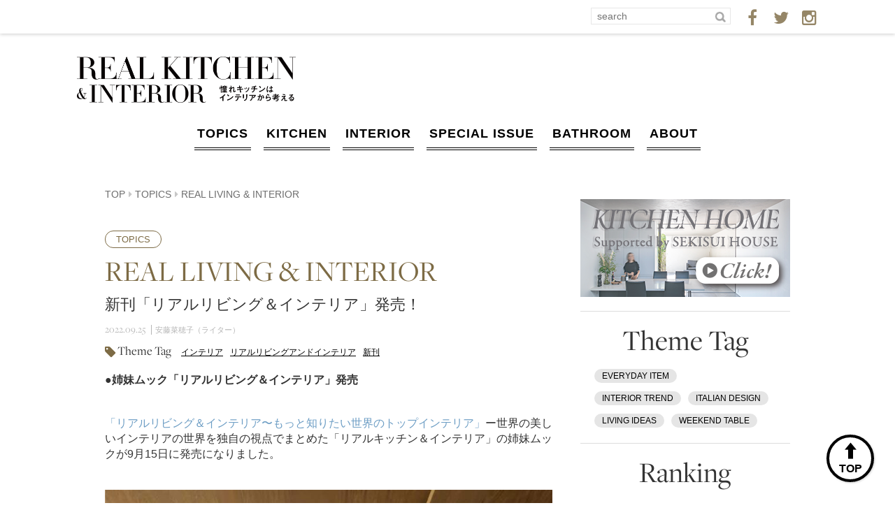

--- FILE ---
content_type: text/html; charset=UTF-8
request_url: https://realkitchen-interior.com/topics/33084
body_size: 134942
content:
<!DOCTYPE html>
<html dir="ltr" lang="ja"
	prefix="og: https://ogp.me/ns#"  class="no-js">
<head>
<meta charset="UTF-8"><script type="text/javascript">(window.NREUM||(NREUM={})).init={privacy:{cookies_enabled:true},ajax:{deny_list:["bam.nr-data.net"]},feature_flags:["soft_nav"],distributed_tracing:{enabled:true}};(window.NREUM||(NREUM={})).loader_config={agentID:"1037084822",accountID:"1479048",trustKey:"1479048",xpid:"VQIAWFZXABABVFJVBwYPX1MD",licenseKey:"58fb892c87",applicationID:"1037078972",browserID:"1037084822"};;/*! For license information please see nr-loader-spa-1.308.0.min.js.LICENSE.txt */
(()=>{var e,t,r={384:(e,t,r)=>{"use strict";r.d(t,{NT:()=>a,US:()=>u,Zm:()=>o,bQ:()=>d,dV:()=>c,pV:()=>l});var n=r(6154),i=r(1863),s=r(1910);const a={beacon:"bam.nr-data.net",errorBeacon:"bam.nr-data.net"};function o(){return n.gm.NREUM||(n.gm.NREUM={}),void 0===n.gm.newrelic&&(n.gm.newrelic=n.gm.NREUM),n.gm.NREUM}function c(){let e=o();return e.o||(e.o={ST:n.gm.setTimeout,SI:n.gm.setImmediate||n.gm.setInterval,CT:n.gm.clearTimeout,XHR:n.gm.XMLHttpRequest,REQ:n.gm.Request,EV:n.gm.Event,PR:n.gm.Promise,MO:n.gm.MutationObserver,FETCH:n.gm.fetch,WS:n.gm.WebSocket},(0,s.i)(...Object.values(e.o))),e}function d(e,t){let r=o();r.initializedAgents??={},t.initializedAt={ms:(0,i.t)(),date:new Date},r.initializedAgents[e]=t}function u(e,t){o()[e]=t}function l(){return function(){let e=o();const t=e.info||{};e.info={beacon:a.beacon,errorBeacon:a.errorBeacon,...t}}(),function(){let e=o();const t=e.init||{};e.init={...t}}(),c(),function(){let e=o();const t=e.loader_config||{};e.loader_config={...t}}(),o()}},782:(e,t,r)=>{"use strict";r.d(t,{T:()=>n});const n=r(860).K7.pageViewTiming},860:(e,t,r)=>{"use strict";r.d(t,{$J:()=>u,K7:()=>c,P3:()=>d,XX:()=>i,Yy:()=>o,df:()=>s,qY:()=>n,v4:()=>a});const n="events",i="jserrors",s="browser/blobs",a="rum",o="browser/logs",c={ajax:"ajax",genericEvents:"generic_events",jserrors:i,logging:"logging",metrics:"metrics",pageAction:"page_action",pageViewEvent:"page_view_event",pageViewTiming:"page_view_timing",sessionReplay:"session_replay",sessionTrace:"session_trace",softNav:"soft_navigations",spa:"spa"},d={[c.pageViewEvent]:1,[c.pageViewTiming]:2,[c.metrics]:3,[c.jserrors]:4,[c.spa]:5,[c.ajax]:6,[c.sessionTrace]:7,[c.softNav]:8,[c.sessionReplay]:9,[c.logging]:10,[c.genericEvents]:11},u={[c.pageViewEvent]:a,[c.pageViewTiming]:n,[c.ajax]:n,[c.spa]:n,[c.softNav]:n,[c.metrics]:i,[c.jserrors]:i,[c.sessionTrace]:s,[c.sessionReplay]:s,[c.logging]:o,[c.genericEvents]:"ins"}},944:(e,t,r)=>{"use strict";r.d(t,{R:()=>i});var n=r(3241);function i(e,t){"function"==typeof console.debug&&(console.debug("New Relic Warning: https://github.com/newrelic/newrelic-browser-agent/blob/main/docs/warning-codes.md#".concat(e),t),(0,n.W)({agentIdentifier:null,drained:null,type:"data",name:"warn",feature:"warn",data:{code:e,secondary:t}}))}},993:(e,t,r)=>{"use strict";r.d(t,{A$:()=>s,ET:()=>a,TZ:()=>o,p_:()=>i});var n=r(860);const i={ERROR:"ERROR",WARN:"WARN",INFO:"INFO",DEBUG:"DEBUG",TRACE:"TRACE"},s={OFF:0,ERROR:1,WARN:2,INFO:3,DEBUG:4,TRACE:5},a="log",o=n.K7.logging},1541:(e,t,r)=>{"use strict";r.d(t,{U:()=>i,f:()=>n});const n={MFE:"MFE",BA:"BA"};function i(e,t){if(2!==t?.harvestEndpointVersion)return{};const r=t.agentRef.runtime.appMetadata.agents[0].entityGuid;return e?{"source.id":e.id,"source.name":e.name,"source.type":e.type,"parent.id":e.parent?.id||r,"parent.type":e.parent?.type||n.BA}:{"entity.guid":r,appId:t.agentRef.info.applicationID}}},1687:(e,t,r)=>{"use strict";r.d(t,{Ak:()=>d,Ze:()=>h,x3:()=>u});var n=r(3241),i=r(7836),s=r(3606),a=r(860),o=r(2646);const c={};function d(e,t){const r={staged:!1,priority:a.P3[t]||0};l(e),c[e].get(t)||c[e].set(t,r)}function u(e,t){e&&c[e]&&(c[e].get(t)&&c[e].delete(t),p(e,t,!1),c[e].size&&f(e))}function l(e){if(!e)throw new Error("agentIdentifier required");c[e]||(c[e]=new Map)}function h(e="",t="feature",r=!1){if(l(e),!e||!c[e].get(t)||r)return p(e,t);c[e].get(t).staged=!0,f(e)}function f(e){const t=Array.from(c[e]);t.every(([e,t])=>t.staged)&&(t.sort((e,t)=>e[1].priority-t[1].priority),t.forEach(([t])=>{c[e].delete(t),p(e,t)}))}function p(e,t,r=!0){const a=e?i.ee.get(e):i.ee,c=s.i.handlers;if(!a.aborted&&a.backlog&&c){if((0,n.W)({agentIdentifier:e,type:"lifecycle",name:"drain",feature:t}),r){const e=a.backlog[t],r=c[t];if(r){for(let t=0;e&&t<e.length;++t)g(e[t],r);Object.entries(r).forEach(([e,t])=>{Object.values(t||{}).forEach(t=>{t[0]?.on&&t[0]?.context()instanceof o.y&&t[0].on(e,t[1])})})}}a.isolatedBacklog||delete c[t],a.backlog[t]=null,a.emit("drain-"+t,[])}}function g(e,t){var r=e[1];Object.values(t[r]||{}).forEach(t=>{var r=e[0];if(t[0]===r){var n=t[1],i=e[3],s=e[2];n.apply(i,s)}})}},1738:(e,t,r)=>{"use strict";r.d(t,{U:()=>f,Y:()=>h});var n=r(3241),i=r(9908),s=r(1863),a=r(944),o=r(5701),c=r(3969),d=r(8362),u=r(860),l=r(4261);function h(e,t,r,s){const h=s||r;!h||h[e]&&h[e]!==d.d.prototype[e]||(h[e]=function(){(0,i.p)(c.xV,["API/"+e+"/called"],void 0,u.K7.metrics,r.ee),(0,n.W)({agentIdentifier:r.agentIdentifier,drained:!!o.B?.[r.agentIdentifier],type:"data",name:"api",feature:l.Pl+e,data:{}});try{return t.apply(this,arguments)}catch(e){(0,a.R)(23,e)}})}function f(e,t,r,n,a){const o=e.info;null===r?delete o.jsAttributes[t]:o.jsAttributes[t]=r,(a||null===r)&&(0,i.p)(l.Pl+n,[(0,s.t)(),t,r],void 0,"session",e.ee)}},1741:(e,t,r)=>{"use strict";r.d(t,{W:()=>s});var n=r(944),i=r(4261);class s{#e(e,...t){if(this[e]!==s.prototype[e])return this[e](...t);(0,n.R)(35,e)}addPageAction(e,t){return this.#e(i.hG,e,t)}register(e){return this.#e(i.eY,e)}recordCustomEvent(e,t){return this.#e(i.fF,e,t)}setPageViewName(e,t){return this.#e(i.Fw,e,t)}setCustomAttribute(e,t,r){return this.#e(i.cD,e,t,r)}noticeError(e,t){return this.#e(i.o5,e,t)}setUserId(e,t=!1){return this.#e(i.Dl,e,t)}setApplicationVersion(e){return this.#e(i.nb,e)}setErrorHandler(e){return this.#e(i.bt,e)}addRelease(e,t){return this.#e(i.k6,e,t)}log(e,t){return this.#e(i.$9,e,t)}start(){return this.#e(i.d3)}finished(e){return this.#e(i.BL,e)}recordReplay(){return this.#e(i.CH)}pauseReplay(){return this.#e(i.Tb)}addToTrace(e){return this.#e(i.U2,e)}setCurrentRouteName(e){return this.#e(i.PA,e)}interaction(e){return this.#e(i.dT,e)}wrapLogger(e,t,r){return this.#e(i.Wb,e,t,r)}measure(e,t){return this.#e(i.V1,e,t)}consent(e){return this.#e(i.Pv,e)}}},1863:(e,t,r)=>{"use strict";function n(){return Math.floor(performance.now())}r.d(t,{t:()=>n})},1910:(e,t,r)=>{"use strict";r.d(t,{i:()=>s});var n=r(944);const i=new Map;function s(...e){return e.every(e=>{if(i.has(e))return i.get(e);const t="function"==typeof e?e.toString():"",r=t.includes("[native code]"),s=t.includes("nrWrapper");return r||s||(0,n.R)(64,e?.name||t),i.set(e,r),r})}},2555:(e,t,r)=>{"use strict";r.d(t,{D:()=>o,f:()=>a});var n=r(384),i=r(8122);const s={beacon:n.NT.beacon,errorBeacon:n.NT.errorBeacon,licenseKey:void 0,applicationID:void 0,sa:void 0,queueTime:void 0,applicationTime:void 0,ttGuid:void 0,user:void 0,account:void 0,product:void 0,extra:void 0,jsAttributes:{},userAttributes:void 0,atts:void 0,transactionName:void 0,tNamePlain:void 0};function a(e){try{return!!e.licenseKey&&!!e.errorBeacon&&!!e.applicationID}catch(e){return!1}}const o=e=>(0,i.a)(e,s)},2614:(e,t,r)=>{"use strict";r.d(t,{BB:()=>a,H3:()=>n,g:()=>d,iL:()=>c,tS:()=>o,uh:()=>i,wk:()=>s});const n="NRBA",i="SESSION",s=144e5,a=18e5,o={STARTED:"session-started",PAUSE:"session-pause",RESET:"session-reset",RESUME:"session-resume",UPDATE:"session-update"},c={SAME_TAB:"same-tab",CROSS_TAB:"cross-tab"},d={OFF:0,FULL:1,ERROR:2}},2646:(e,t,r)=>{"use strict";r.d(t,{y:()=>n});class n{constructor(e){this.contextId=e}}},2843:(e,t,r)=>{"use strict";r.d(t,{G:()=>s,u:()=>i});var n=r(3878);function i(e,t=!1,r,i){(0,n.DD)("visibilitychange",function(){if(t)return void("hidden"===document.visibilityState&&e());e(document.visibilityState)},r,i)}function s(e,t,r){(0,n.sp)("pagehide",e,t,r)}},3241:(e,t,r)=>{"use strict";r.d(t,{W:()=>s});var n=r(6154);const i="newrelic";function s(e={}){try{n.gm.dispatchEvent(new CustomEvent(i,{detail:e}))}catch(e){}}},3304:(e,t,r)=>{"use strict";r.d(t,{A:()=>s});var n=r(7836);const i=()=>{const e=new WeakSet;return(t,r)=>{if("object"==typeof r&&null!==r){if(e.has(r))return;e.add(r)}return r}};function s(e){try{return JSON.stringify(e,i())??""}catch(e){try{n.ee.emit("internal-error",[e])}catch(e){}return""}}},3333:(e,t,r)=>{"use strict";r.d(t,{$v:()=>u,TZ:()=>n,Xh:()=>c,Zp:()=>i,kd:()=>d,mq:()=>o,nf:()=>a,qN:()=>s});const n=r(860).K7.genericEvents,i=["auxclick","click","copy","keydown","paste","scrollend"],s=["focus","blur"],a=4,o=1e3,c=2e3,d=["PageAction","UserAction","BrowserPerformance"],u={RESOURCES:"experimental.resources",REGISTER:"register"}},3434:(e,t,r)=>{"use strict";r.d(t,{Jt:()=>s,YM:()=>d});var n=r(7836),i=r(5607);const s="nr@original:".concat(i.W),a=50;var o=Object.prototype.hasOwnProperty,c=!1;function d(e,t){return e||(e=n.ee),r.inPlace=function(e,t,n,i,s){n||(n="");const a="-"===n.charAt(0);for(let o=0;o<t.length;o++){const c=t[o],d=e[c];l(d)||(e[c]=r(d,a?c+n:n,i,c,s))}},r.flag=s,r;function r(t,r,n,c,d){return l(t)?t:(r||(r=""),nrWrapper[s]=t,function(e,t,r){if(Object.defineProperty&&Object.keys)try{return Object.keys(e).forEach(function(r){Object.defineProperty(t,r,{get:function(){return e[r]},set:function(t){return e[r]=t,t}})}),t}catch(e){u([e],r)}for(var n in e)o.call(e,n)&&(t[n]=e[n])}(t,nrWrapper,e),nrWrapper);function nrWrapper(){var s,o,l,h;let f;try{o=this,s=[...arguments],l="function"==typeof n?n(s,o):n||{}}catch(t){u([t,"",[s,o,c],l],e)}i(r+"start",[s,o,c],l,d);const p=performance.now();let g;try{return h=t.apply(o,s),g=performance.now(),h}catch(e){throw g=performance.now(),i(r+"err",[s,o,e],l,d),f=e,f}finally{const e=g-p,t={start:p,end:g,duration:e,isLongTask:e>=a,methodName:c,thrownError:f};t.isLongTask&&i("long-task",[t,o],l,d),i(r+"end",[s,o,h],l,d)}}}function i(r,n,i,s){if(!c||t){var a=c;c=!0;try{e.emit(r,n,i,t,s)}catch(t){u([t,r,n,i],e)}c=a}}}function u(e,t){t||(t=n.ee);try{t.emit("internal-error",e)}catch(e){}}function l(e){return!(e&&"function"==typeof e&&e.apply&&!e[s])}},3606:(e,t,r)=>{"use strict";r.d(t,{i:()=>s});var n=r(9908);s.on=a;var i=s.handlers={};function s(e,t,r,s){a(s||n.d,i,e,t,r)}function a(e,t,r,i,s){s||(s="feature"),e||(e=n.d);var a=t[s]=t[s]||{};(a[r]=a[r]||[]).push([e,i])}},3738:(e,t,r)=>{"use strict";r.d(t,{He:()=>i,Kp:()=>o,Lc:()=>d,Rz:()=>u,TZ:()=>n,bD:()=>s,d3:()=>a,jx:()=>l,sl:()=>h,uP:()=>c});const n=r(860).K7.sessionTrace,i="bstResource",s="resource",a="-start",o="-end",c="fn"+a,d="fn"+o,u="pushState",l=1e3,h=3e4},3785:(e,t,r)=>{"use strict";r.d(t,{R:()=>c,b:()=>d});var n=r(9908),i=r(1863),s=r(860),a=r(3969),o=r(993);function c(e,t,r={},c=o.p_.INFO,d=!0,u,l=(0,i.t)()){(0,n.p)(a.xV,["API/logging/".concat(c.toLowerCase(),"/called")],void 0,s.K7.metrics,e),(0,n.p)(o.ET,[l,t,r,c,d,u],void 0,s.K7.logging,e)}function d(e){return"string"==typeof e&&Object.values(o.p_).some(t=>t===e.toUpperCase().trim())}},3878:(e,t,r)=>{"use strict";function n(e,t){return{capture:e,passive:!1,signal:t}}function i(e,t,r=!1,i){window.addEventListener(e,t,n(r,i))}function s(e,t,r=!1,i){document.addEventListener(e,t,n(r,i))}r.d(t,{DD:()=>s,jT:()=>n,sp:()=>i})},3962:(e,t,r)=>{"use strict";r.d(t,{AM:()=>a,O2:()=>l,OV:()=>s,Qu:()=>h,TZ:()=>c,ih:()=>f,pP:()=>o,t1:()=>u,tC:()=>i,wD:()=>d});var n=r(860);const i=["click","keydown","submit"],s="popstate",a="api",o="initialPageLoad",c=n.K7.softNav,d=5e3,u=500,l={INITIAL_PAGE_LOAD:"",ROUTE_CHANGE:1,UNSPECIFIED:2},h={INTERACTION:1,AJAX:2,CUSTOM_END:3,CUSTOM_TRACER:4},f={IP:"in progress",PF:"pending finish",FIN:"finished",CAN:"cancelled"}},3969:(e,t,r)=>{"use strict";r.d(t,{TZ:()=>n,XG:()=>o,rs:()=>i,xV:()=>a,z_:()=>s});const n=r(860).K7.metrics,i="sm",s="cm",a="storeSupportabilityMetrics",o="storeEventMetrics"},4234:(e,t,r)=>{"use strict";r.d(t,{W:()=>s});var n=r(7836),i=r(1687);class s{constructor(e,t){this.agentIdentifier=e,this.ee=n.ee.get(e),this.featureName=t,this.blocked=!1}deregisterDrain(){(0,i.x3)(this.agentIdentifier,this.featureName)}}},4261:(e,t,r)=>{"use strict";r.d(t,{$9:()=>u,BL:()=>c,CH:()=>p,Dl:()=>R,Fw:()=>w,PA:()=>v,Pl:()=>n,Pv:()=>A,Tb:()=>h,U2:()=>a,V1:()=>E,Wb:()=>T,bt:()=>y,cD:()=>b,d3:()=>x,dT:()=>d,eY:()=>g,fF:()=>f,hG:()=>s,hw:()=>i,k6:()=>o,nb:()=>m,o5:()=>l});const n="api-",i=n+"ixn-",s="addPageAction",a="addToTrace",o="addRelease",c="finished",d="interaction",u="log",l="noticeError",h="pauseReplay",f="recordCustomEvent",p="recordReplay",g="register",m="setApplicationVersion",v="setCurrentRouteName",b="setCustomAttribute",y="setErrorHandler",w="setPageViewName",R="setUserId",x="start",T="wrapLogger",E="measure",A="consent"},5205:(e,t,r)=>{"use strict";r.d(t,{j:()=>S});var n=r(384),i=r(1741);var s=r(2555),a=r(3333);const o=e=>{if(!e||"string"!=typeof e)return!1;try{document.createDocumentFragment().querySelector(e)}catch{return!1}return!0};var c=r(2614),d=r(944),u=r(8122);const l="[data-nr-mask]",h=e=>(0,u.a)(e,(()=>{const e={feature_flags:[],experimental:{allow_registered_children:!1,resources:!1},mask_selector:"*",block_selector:"[data-nr-block]",mask_input_options:{color:!1,date:!1,"datetime-local":!1,email:!1,month:!1,number:!1,range:!1,search:!1,tel:!1,text:!1,time:!1,url:!1,week:!1,textarea:!1,select:!1,password:!0}};return{ajax:{deny_list:void 0,block_internal:!0,enabled:!0,autoStart:!0},api:{get allow_registered_children(){return e.feature_flags.includes(a.$v.REGISTER)||e.experimental.allow_registered_children},set allow_registered_children(t){e.experimental.allow_registered_children=t},duplicate_registered_data:!1},browser_consent_mode:{enabled:!1},distributed_tracing:{enabled:void 0,exclude_newrelic_header:void 0,cors_use_newrelic_header:void 0,cors_use_tracecontext_headers:void 0,allowed_origins:void 0},get feature_flags(){return e.feature_flags},set feature_flags(t){e.feature_flags=t},generic_events:{enabled:!0,autoStart:!0},harvest:{interval:30},jserrors:{enabled:!0,autoStart:!0},logging:{enabled:!0,autoStart:!0},metrics:{enabled:!0,autoStart:!0},obfuscate:void 0,page_action:{enabled:!0},page_view_event:{enabled:!0,autoStart:!0},page_view_timing:{enabled:!0,autoStart:!0},performance:{capture_marks:!1,capture_measures:!1,capture_detail:!0,resources:{get enabled(){return e.feature_flags.includes(a.$v.RESOURCES)||e.experimental.resources},set enabled(t){e.experimental.resources=t},asset_types:[],first_party_domains:[],ignore_newrelic:!0}},privacy:{cookies_enabled:!0},proxy:{assets:void 0,beacon:void 0},session:{expiresMs:c.wk,inactiveMs:c.BB},session_replay:{autoStart:!0,enabled:!1,preload:!1,sampling_rate:10,error_sampling_rate:100,collect_fonts:!1,inline_images:!1,fix_stylesheets:!0,mask_all_inputs:!0,get mask_text_selector(){return e.mask_selector},set mask_text_selector(t){o(t)?e.mask_selector="".concat(t,",").concat(l):""===t||null===t?e.mask_selector=l:(0,d.R)(5,t)},get block_class(){return"nr-block"},get ignore_class(){return"nr-ignore"},get mask_text_class(){return"nr-mask"},get block_selector(){return e.block_selector},set block_selector(t){o(t)?e.block_selector+=",".concat(t):""!==t&&(0,d.R)(6,t)},get mask_input_options(){return e.mask_input_options},set mask_input_options(t){t&&"object"==typeof t?e.mask_input_options={...t,password:!0}:(0,d.R)(7,t)}},session_trace:{enabled:!0,autoStart:!0},soft_navigations:{enabled:!0,autoStart:!0},spa:{enabled:!0,autoStart:!0},ssl:void 0,user_actions:{enabled:!0,elementAttributes:["id","className","tagName","type"]}}})());var f=r(6154),p=r(9324);let g=0;const m={buildEnv:p.F3,distMethod:p.Xs,version:p.xv,originTime:f.WN},v={consented:!1},b={appMetadata:{},get consented(){return this.session?.state?.consent||v.consented},set consented(e){v.consented=e},customTransaction:void 0,denyList:void 0,disabled:!1,harvester:void 0,isolatedBacklog:!1,isRecording:!1,loaderType:void 0,maxBytes:3e4,obfuscator:void 0,onerror:void 0,ptid:void 0,releaseIds:{},session:void 0,timeKeeper:void 0,registeredEntities:[],jsAttributesMetadata:{bytes:0},get harvestCount(){return++g}},y=e=>{const t=(0,u.a)(e,b),r=Object.keys(m).reduce((e,t)=>(e[t]={value:m[t],writable:!1,configurable:!0,enumerable:!0},e),{});return Object.defineProperties(t,r)};var w=r(5701);const R=e=>{const t=e.startsWith("http");e+="/",r.p=t?e:"https://"+e};var x=r(7836),T=r(3241);const E={accountID:void 0,trustKey:void 0,agentID:void 0,licenseKey:void 0,applicationID:void 0,xpid:void 0},A=e=>(0,u.a)(e,E),_=new Set;function S(e,t={},r,a){let{init:o,info:c,loader_config:d,runtime:u={},exposed:l=!0}=t;if(!c){const e=(0,n.pV)();o=e.init,c=e.info,d=e.loader_config}e.init=h(o||{}),e.loader_config=A(d||{}),c.jsAttributes??={},f.bv&&(c.jsAttributes.isWorker=!0),e.info=(0,s.D)(c);const p=e.init,g=[c.beacon,c.errorBeacon];_.has(e.agentIdentifier)||(p.proxy.assets&&(R(p.proxy.assets),g.push(p.proxy.assets)),p.proxy.beacon&&g.push(p.proxy.beacon),e.beacons=[...g],function(e){const t=(0,n.pV)();Object.getOwnPropertyNames(i.W.prototype).forEach(r=>{const n=i.W.prototype[r];if("function"!=typeof n||"constructor"===n)return;let s=t[r];e[r]&&!1!==e.exposed&&"micro-agent"!==e.runtime?.loaderType&&(t[r]=(...t)=>{const n=e[r](...t);return s?s(...t):n})})}(e),(0,n.US)("activatedFeatures",w.B)),u.denyList=[...p.ajax.deny_list||[],...p.ajax.block_internal?g:[]],u.ptid=e.agentIdentifier,u.loaderType=r,e.runtime=y(u),_.has(e.agentIdentifier)||(e.ee=x.ee.get(e.agentIdentifier),e.exposed=l,(0,T.W)({agentIdentifier:e.agentIdentifier,drained:!!w.B?.[e.agentIdentifier],type:"lifecycle",name:"initialize",feature:void 0,data:e.config})),_.add(e.agentIdentifier)}},5270:(e,t,r)=>{"use strict";r.d(t,{Aw:()=>a,SR:()=>s,rF:()=>o});var n=r(384),i=r(7767);function s(e){return!!(0,n.dV)().o.MO&&(0,i.V)(e)&&!0===e?.session_trace.enabled}function a(e){return!0===e?.session_replay.preload&&s(e)}function o(e,t){try{if("string"==typeof t?.type){if("password"===t.type.toLowerCase())return"*".repeat(e?.length||0);if(void 0!==t?.dataset?.nrUnmask||t?.classList?.contains("nr-unmask"))return e}}catch(e){}return"string"==typeof e?e.replace(/[\S]/g,"*"):"*".repeat(e?.length||0)}},5289:(e,t,r)=>{"use strict";r.d(t,{GG:()=>a,Qr:()=>c,sB:()=>o});var n=r(3878),i=r(6389);function s(){return"undefined"==typeof document||"complete"===document.readyState}function a(e,t){if(s())return e();const r=(0,i.J)(e),a=setInterval(()=>{s()&&(clearInterval(a),r())},500);(0,n.sp)("load",r,t)}function o(e){if(s())return e();(0,n.DD)("DOMContentLoaded",e)}function c(e){if(s())return e();(0,n.sp)("popstate",e)}},5607:(e,t,r)=>{"use strict";r.d(t,{W:()=>n});const n=(0,r(9566).bz)()},5701:(e,t,r)=>{"use strict";r.d(t,{B:()=>s,t:()=>a});var n=r(3241);const i=new Set,s={};function a(e,t){const r=t.agentIdentifier;s[r]??={},e&&"object"==typeof e&&(i.has(r)||(t.ee.emit("rumresp",[e]),s[r]=e,i.add(r),(0,n.W)({agentIdentifier:r,loaded:!0,drained:!0,type:"lifecycle",name:"load",feature:void 0,data:e})))}},6154:(e,t,r)=>{"use strict";r.d(t,{OF:()=>d,RI:()=>i,WN:()=>h,bv:()=>s,eN:()=>f,gm:()=>a,lR:()=>l,m:()=>c,mw:()=>o,sb:()=>u});var n=r(1863);const i="undefined"!=typeof window&&!!window.document,s="undefined"!=typeof WorkerGlobalScope&&("undefined"!=typeof self&&self instanceof WorkerGlobalScope&&self.navigator instanceof WorkerNavigator||"undefined"!=typeof globalThis&&globalThis instanceof WorkerGlobalScope&&globalThis.navigator instanceof WorkerNavigator),a=i?window:"undefined"!=typeof WorkerGlobalScope&&("undefined"!=typeof self&&self instanceof WorkerGlobalScope&&self||"undefined"!=typeof globalThis&&globalThis instanceof WorkerGlobalScope&&globalThis),o=Boolean("hidden"===a?.document?.visibilityState),c=""+a?.location,d=/iPad|iPhone|iPod/.test(a.navigator?.userAgent),u=d&&"undefined"==typeof SharedWorker,l=(()=>{const e=a.navigator?.userAgent?.match(/Firefox[/\s](\d+\.\d+)/);return Array.isArray(e)&&e.length>=2?+e[1]:0})(),h=Date.now()-(0,n.t)(),f=()=>"undefined"!=typeof PerformanceNavigationTiming&&a?.performance?.getEntriesByType("navigation")?.[0]?.responseStart},6344:(e,t,r)=>{"use strict";r.d(t,{BB:()=>u,Qb:()=>l,TZ:()=>i,Ug:()=>a,Vh:()=>s,_s:()=>o,bc:()=>d,yP:()=>c});var n=r(2614);const i=r(860).K7.sessionReplay,s="errorDuringReplay",a=.12,o={DomContentLoaded:0,Load:1,FullSnapshot:2,IncrementalSnapshot:3,Meta:4,Custom:5},c={[n.g.ERROR]:15e3,[n.g.FULL]:3e5,[n.g.OFF]:0},d={RESET:{message:"Session was reset",sm:"Reset"},IMPORT:{message:"Recorder failed to import",sm:"Import"},TOO_MANY:{message:"429: Too Many Requests",sm:"Too-Many"},TOO_BIG:{message:"Payload was too large",sm:"Too-Big"},CROSS_TAB:{message:"Session Entity was set to OFF on another tab",sm:"Cross-Tab"},ENTITLEMENTS:{message:"Session Replay is not allowed and will not be started",sm:"Entitlement"}},u=5e3,l={API:"api",RESUME:"resume",SWITCH_TO_FULL:"switchToFull",INITIALIZE:"initialize",PRELOAD:"preload"}},6389:(e,t,r)=>{"use strict";function n(e,t=500,r={}){const n=r?.leading||!1;let i;return(...r)=>{n&&void 0===i&&(e.apply(this,r),i=setTimeout(()=>{i=clearTimeout(i)},t)),n||(clearTimeout(i),i=setTimeout(()=>{e.apply(this,r)},t))}}function i(e){let t=!1;return(...r)=>{t||(t=!0,e.apply(this,r))}}r.d(t,{J:()=>i,s:()=>n})},6630:(e,t,r)=>{"use strict";r.d(t,{T:()=>n});const n=r(860).K7.pageViewEvent},6774:(e,t,r)=>{"use strict";r.d(t,{T:()=>n});const n=r(860).K7.jserrors},7295:(e,t,r)=>{"use strict";r.d(t,{Xv:()=>a,gX:()=>i,iW:()=>s});var n=[];function i(e){if(!e||s(e))return!1;if(0===n.length)return!0;if("*"===n[0].hostname)return!1;for(var t=0;t<n.length;t++){var r=n[t];if(r.hostname.test(e.hostname)&&r.pathname.test(e.pathname))return!1}return!0}function s(e){return void 0===e.hostname}function a(e){if(n=[],e&&e.length)for(var t=0;t<e.length;t++){let r=e[t];if(!r)continue;if("*"===r)return void(n=[{hostname:"*"}]);0===r.indexOf("http://")?r=r.substring(7):0===r.indexOf("https://")&&(r=r.substring(8));const i=r.indexOf("/");let s,a;i>0?(s=r.substring(0,i),a=r.substring(i)):(s=r,a="*");let[c]=s.split(":");n.push({hostname:o(c),pathname:o(a,!0)})}}function o(e,t=!1){const r=e.replace(/[.+?^${}()|[\]\\]/g,e=>"\\"+e).replace(/\*/g,".*?");return new RegExp((t?"^":"")+r+"$")}},7485:(e,t,r)=>{"use strict";r.d(t,{D:()=>i});var n=r(6154);function i(e){if(0===(e||"").indexOf("data:"))return{protocol:"data"};try{const t=new URL(e,location.href),r={port:t.port,hostname:t.hostname,pathname:t.pathname,search:t.search,protocol:t.protocol.slice(0,t.protocol.indexOf(":")),sameOrigin:t.protocol===n.gm?.location?.protocol&&t.host===n.gm?.location?.host};return r.port&&""!==r.port||("http:"===t.protocol&&(r.port="80"),"https:"===t.protocol&&(r.port="443")),r.pathname&&""!==r.pathname?r.pathname.startsWith("/")||(r.pathname="/".concat(r.pathname)):r.pathname="/",r}catch(e){return{}}}},7699:(e,t,r)=>{"use strict";r.d(t,{It:()=>s,KC:()=>o,No:()=>i,qh:()=>a});var n=r(860);const i=16e3,s=1e6,a="SESSION_ERROR",o={[n.K7.logging]:!0,[n.K7.genericEvents]:!1,[n.K7.jserrors]:!1,[n.K7.ajax]:!1}},7767:(e,t,r)=>{"use strict";r.d(t,{V:()=>i});var n=r(6154);const i=e=>n.RI&&!0===e?.privacy.cookies_enabled},7836:(e,t,r)=>{"use strict";r.d(t,{P:()=>o,ee:()=>c});var n=r(384),i=r(8990),s=r(2646),a=r(5607);const o="nr@context:".concat(a.W),c=function e(t,r){var n={},a={},u={},l=!1;try{l=16===r.length&&d.initializedAgents?.[r]?.runtime.isolatedBacklog}catch(e){}var h={on:p,addEventListener:p,removeEventListener:function(e,t){var r=n[e];if(!r)return;for(var i=0;i<r.length;i++)r[i]===t&&r.splice(i,1)},emit:function(e,r,n,i,s){!1!==s&&(s=!0);if(c.aborted&&!i)return;t&&s&&t.emit(e,r,n);var o=f(n);g(e).forEach(e=>{e.apply(o,r)});var d=v()[a[e]];d&&d.push([h,e,r,o]);return o},get:m,listeners:g,context:f,buffer:function(e,t){const r=v();if(t=t||"feature",h.aborted)return;Object.entries(e||{}).forEach(([e,n])=>{a[n]=t,t in r||(r[t]=[])})},abort:function(){h._aborted=!0,Object.keys(h.backlog).forEach(e=>{delete h.backlog[e]})},isBuffering:function(e){return!!v()[a[e]]},debugId:r,backlog:l?{}:t&&"object"==typeof t.backlog?t.backlog:{},isolatedBacklog:l};return Object.defineProperty(h,"aborted",{get:()=>{let e=h._aborted||!1;return e||(t&&(e=t.aborted),e)}}),h;function f(e){return e&&e instanceof s.y?e:e?(0,i.I)(e,o,()=>new s.y(o)):new s.y(o)}function p(e,t){n[e]=g(e).concat(t)}function g(e){return n[e]||[]}function m(t){return u[t]=u[t]||e(h,t)}function v(){return h.backlog}}(void 0,"globalEE"),d=(0,n.Zm)();d.ee||(d.ee=c)},8122:(e,t,r)=>{"use strict";r.d(t,{a:()=>i});var n=r(944);function i(e,t){try{if(!e||"object"!=typeof e)return(0,n.R)(3);if(!t||"object"!=typeof t)return(0,n.R)(4);const r=Object.create(Object.getPrototypeOf(t),Object.getOwnPropertyDescriptors(t)),s=0===Object.keys(r).length?e:r;for(let a in s)if(void 0!==e[a])try{if(null===e[a]){r[a]=null;continue}Array.isArray(e[a])&&Array.isArray(t[a])?r[a]=Array.from(new Set([...e[a],...t[a]])):"object"==typeof e[a]&&"object"==typeof t[a]?r[a]=i(e[a],t[a]):r[a]=e[a]}catch(e){r[a]||(0,n.R)(1,e)}return r}catch(e){(0,n.R)(2,e)}}},8139:(e,t,r)=>{"use strict";r.d(t,{u:()=>h});var n=r(7836),i=r(3434),s=r(8990),a=r(6154);const o={},c=a.gm.XMLHttpRequest,d="addEventListener",u="removeEventListener",l="nr@wrapped:".concat(n.P);function h(e){var t=function(e){return(e||n.ee).get("events")}(e);if(o[t.debugId]++)return t;o[t.debugId]=1;var r=(0,i.YM)(t,!0);function h(e){r.inPlace(e,[d,u],"-",p)}function p(e,t){return e[1]}return"getPrototypeOf"in Object&&(a.RI&&f(document,h),c&&f(c.prototype,h),f(a.gm,h)),t.on(d+"-start",function(e,t){var n=e[1];if(null!==n&&("function"==typeof n||"object"==typeof n)&&"newrelic"!==e[0]){var i=(0,s.I)(n,l,function(){var e={object:function(){if("function"!=typeof n.handleEvent)return;return n.handleEvent.apply(n,arguments)},function:n}[typeof n];return e?r(e,"fn-",null,e.name||"anonymous"):n});this.wrapped=e[1]=i}}),t.on(u+"-start",function(e){e[1]=this.wrapped||e[1]}),t}function f(e,t,...r){let n=e;for(;"object"==typeof n&&!Object.prototype.hasOwnProperty.call(n,d);)n=Object.getPrototypeOf(n);n&&t(n,...r)}},8362:(e,t,r)=>{"use strict";r.d(t,{d:()=>s});var n=r(9566),i=r(1741);class s extends i.W{agentIdentifier=(0,n.LA)(16)}},8374:(e,t,r)=>{r.nc=(()=>{try{return document?.currentScript?.nonce}catch(e){}return""})()},8990:(e,t,r)=>{"use strict";r.d(t,{I:()=>i});var n=Object.prototype.hasOwnProperty;function i(e,t,r){if(n.call(e,t))return e[t];var i=r();if(Object.defineProperty&&Object.keys)try{return Object.defineProperty(e,t,{value:i,writable:!0,enumerable:!1}),i}catch(e){}return e[t]=i,i}},9119:(e,t,r)=>{"use strict";r.d(t,{L:()=>s});var n=/([^?#]*)[^#]*(#[^?]*|$).*/,i=/([^?#]*)().*/;function s(e,t){return e?e.replace(t?n:i,"$1$2"):e}},9300:(e,t,r)=>{"use strict";r.d(t,{T:()=>n});const n=r(860).K7.ajax},9324:(e,t,r)=>{"use strict";r.d(t,{AJ:()=>a,F3:()=>i,Xs:()=>s,Yq:()=>o,xv:()=>n});const n="1.308.0",i="PROD",s="CDN",a="@newrelic/rrweb",o="1.0.1"},9566:(e,t,r)=>{"use strict";r.d(t,{LA:()=>o,ZF:()=>c,bz:()=>a,el:()=>d});var n=r(6154);const i="xxxxxxxx-xxxx-4xxx-yxxx-xxxxxxxxxxxx";function s(e,t){return e?15&e[t]:16*Math.random()|0}function a(){const e=n.gm?.crypto||n.gm?.msCrypto;let t,r=0;return e&&e.getRandomValues&&(t=e.getRandomValues(new Uint8Array(30))),i.split("").map(e=>"x"===e?s(t,r++).toString(16):"y"===e?(3&s()|8).toString(16):e).join("")}function o(e){const t=n.gm?.crypto||n.gm?.msCrypto;let r,i=0;t&&t.getRandomValues&&(r=t.getRandomValues(new Uint8Array(e)));const a=[];for(var o=0;o<e;o++)a.push(s(r,i++).toString(16));return a.join("")}function c(){return o(16)}function d(){return o(32)}},9908:(e,t,r)=>{"use strict";r.d(t,{d:()=>n,p:()=>i});var n=r(7836).ee.get("handle");function i(e,t,r,i,s){s?(s.buffer([e],i),s.emit(e,t,r)):(n.buffer([e],i),n.emit(e,t,r))}}},n={};function i(e){var t=n[e];if(void 0!==t)return t.exports;var s=n[e]={exports:{}};return r[e](s,s.exports,i),s.exports}i.m=r,i.d=(e,t)=>{for(var r in t)i.o(t,r)&&!i.o(e,r)&&Object.defineProperty(e,r,{enumerable:!0,get:t[r]})},i.f={},i.e=e=>Promise.all(Object.keys(i.f).reduce((t,r)=>(i.f[r](e,t),t),[])),i.u=e=>({212:"nr-spa-compressor",249:"nr-spa-recorder",478:"nr-spa"}[e]+"-1.308.0.min.js"),i.o=(e,t)=>Object.prototype.hasOwnProperty.call(e,t),e={},t="NRBA-1.308.0.PROD:",i.l=(r,n,s,a)=>{if(e[r])e[r].push(n);else{var o,c;if(void 0!==s)for(var d=document.getElementsByTagName("script"),u=0;u<d.length;u++){var l=d[u];if(l.getAttribute("src")==r||l.getAttribute("data-webpack")==t+s){o=l;break}}if(!o){c=!0;var h={478:"sha512-RSfSVnmHk59T/uIPbdSE0LPeqcEdF4/+XhfJdBuccH5rYMOEZDhFdtnh6X6nJk7hGpzHd9Ujhsy7lZEz/ORYCQ==",249:"sha512-ehJXhmntm85NSqW4MkhfQqmeKFulra3klDyY0OPDUE+sQ3GokHlPh1pmAzuNy//3j4ac6lzIbmXLvGQBMYmrkg==",212:"sha512-B9h4CR46ndKRgMBcK+j67uSR2RCnJfGefU+A7FrgR/k42ovXy5x/MAVFiSvFxuVeEk/pNLgvYGMp1cBSK/G6Fg=="};(o=document.createElement("script")).charset="utf-8",i.nc&&o.setAttribute("nonce",i.nc),o.setAttribute("data-webpack",t+s),o.src=r,0!==o.src.indexOf(window.location.origin+"/")&&(o.crossOrigin="anonymous"),h[a]&&(o.integrity=h[a])}e[r]=[n];var f=(t,n)=>{o.onerror=o.onload=null,clearTimeout(p);var i=e[r];if(delete e[r],o.parentNode&&o.parentNode.removeChild(o),i&&i.forEach(e=>e(n)),t)return t(n)},p=setTimeout(f.bind(null,void 0,{type:"timeout",target:o}),12e4);o.onerror=f.bind(null,o.onerror),o.onload=f.bind(null,o.onload),c&&document.head.appendChild(o)}},i.r=e=>{"undefined"!=typeof Symbol&&Symbol.toStringTag&&Object.defineProperty(e,Symbol.toStringTag,{value:"Module"}),Object.defineProperty(e,"__esModule",{value:!0})},i.p="https://js-agent.newrelic.com/",(()=>{var e={38:0,788:0};i.f.j=(t,r)=>{var n=i.o(e,t)?e[t]:void 0;if(0!==n)if(n)r.push(n[2]);else{var s=new Promise((r,i)=>n=e[t]=[r,i]);r.push(n[2]=s);var a=i.p+i.u(t),o=new Error;i.l(a,r=>{if(i.o(e,t)&&(0!==(n=e[t])&&(e[t]=void 0),n)){var s=r&&("load"===r.type?"missing":r.type),a=r&&r.target&&r.target.src;o.message="Loading chunk "+t+" failed: ("+s+": "+a+")",o.name="ChunkLoadError",o.type=s,o.request=a,n[1](o)}},"chunk-"+t,t)}};var t=(t,r)=>{var n,s,[a,o,c]=r,d=0;if(a.some(t=>0!==e[t])){for(n in o)i.o(o,n)&&(i.m[n]=o[n]);if(c)c(i)}for(t&&t(r);d<a.length;d++)s=a[d],i.o(e,s)&&e[s]&&e[s][0](),e[s]=0},r=self["webpackChunk:NRBA-1.308.0.PROD"]=self["webpackChunk:NRBA-1.308.0.PROD"]||[];r.forEach(t.bind(null,0)),r.push=t.bind(null,r.push.bind(r))})(),(()=>{"use strict";i(8374);var e=i(8362),t=i(860);const r=Object.values(t.K7);var n=i(5205);var s=i(9908),a=i(1863),o=i(4261),c=i(1738);var d=i(1687),u=i(4234),l=i(5289),h=i(6154),f=i(944),p=i(5270),g=i(7767),m=i(6389),v=i(7699);class b extends u.W{constructor(e,t){super(e.agentIdentifier,t),this.agentRef=e,this.abortHandler=void 0,this.featAggregate=void 0,this.loadedSuccessfully=void 0,this.onAggregateImported=new Promise(e=>{this.loadedSuccessfully=e}),this.deferred=Promise.resolve(),!1===e.init[this.featureName].autoStart?this.deferred=new Promise((t,r)=>{this.ee.on("manual-start-all",(0,m.J)(()=>{(0,d.Ak)(e.agentIdentifier,this.featureName),t()}))}):(0,d.Ak)(e.agentIdentifier,t)}importAggregator(e,t,r={}){if(this.featAggregate)return;const n=async()=>{let n;await this.deferred;try{if((0,g.V)(e.init)){const{setupAgentSession:t}=await i.e(478).then(i.bind(i,8766));n=t(e)}}catch(e){(0,f.R)(20,e),this.ee.emit("internal-error",[e]),(0,s.p)(v.qh,[e],void 0,this.featureName,this.ee)}try{if(!this.#t(this.featureName,n,e.init))return(0,d.Ze)(this.agentIdentifier,this.featureName),void this.loadedSuccessfully(!1);const{Aggregate:i}=await t();this.featAggregate=new i(e,r),e.runtime.harvester.initializedAggregates.push(this.featAggregate),this.loadedSuccessfully(!0)}catch(e){(0,f.R)(34,e),this.abortHandler?.(),(0,d.Ze)(this.agentIdentifier,this.featureName,!0),this.loadedSuccessfully(!1),this.ee&&this.ee.abort()}};h.RI?(0,l.GG)(()=>n(),!0):n()}#t(e,r,n){if(this.blocked)return!1;switch(e){case t.K7.sessionReplay:return(0,p.SR)(n)&&!!r;case t.K7.sessionTrace:return!!r;default:return!0}}}var y=i(6630),w=i(2614),R=i(3241);class x extends b{static featureName=y.T;constructor(e){var t;super(e,y.T),this.setupInspectionEvents(e.agentIdentifier),t=e,(0,c.Y)(o.Fw,function(e,r){"string"==typeof e&&("/"!==e.charAt(0)&&(e="/"+e),t.runtime.customTransaction=(r||"http://custom.transaction")+e,(0,s.p)(o.Pl+o.Fw,[(0,a.t)()],void 0,void 0,t.ee))},t),this.importAggregator(e,()=>i.e(478).then(i.bind(i,2467)))}setupInspectionEvents(e){const t=(t,r)=>{t&&(0,R.W)({agentIdentifier:e,timeStamp:t.timeStamp,loaded:"complete"===t.target.readyState,type:"window",name:r,data:t.target.location+""})};(0,l.sB)(e=>{t(e,"DOMContentLoaded")}),(0,l.GG)(e=>{t(e,"load")}),(0,l.Qr)(e=>{t(e,"navigate")}),this.ee.on(w.tS.UPDATE,(t,r)=>{(0,R.W)({agentIdentifier:e,type:"lifecycle",name:"session",data:r})})}}var T=i(384);class E extends e.d{constructor(e){var t;(super(),h.gm)?(this.features={},(0,T.bQ)(this.agentIdentifier,this),this.desiredFeatures=new Set(e.features||[]),this.desiredFeatures.add(x),(0,n.j)(this,e,e.loaderType||"agent"),t=this,(0,c.Y)(o.cD,function(e,r,n=!1){if("string"==typeof e){if(["string","number","boolean"].includes(typeof r)||null===r)return(0,c.U)(t,e,r,o.cD,n);(0,f.R)(40,typeof r)}else(0,f.R)(39,typeof e)},t),function(e){(0,c.Y)(o.Dl,function(t,r=!1){if("string"!=typeof t&&null!==t)return void(0,f.R)(41,typeof t);const n=e.info.jsAttributes["enduser.id"];r&&null!=n&&n!==t?(0,s.p)(o.Pl+"setUserIdAndResetSession",[t],void 0,"session",e.ee):(0,c.U)(e,"enduser.id",t,o.Dl,!0)},e)}(this),function(e){(0,c.Y)(o.nb,function(t){if("string"==typeof t||null===t)return(0,c.U)(e,"application.version",t,o.nb,!1);(0,f.R)(42,typeof t)},e)}(this),function(e){(0,c.Y)(o.d3,function(){e.ee.emit("manual-start-all")},e)}(this),function(e){(0,c.Y)(o.Pv,function(t=!0){if("boolean"==typeof t){if((0,s.p)(o.Pl+o.Pv,[t],void 0,"session",e.ee),e.runtime.consented=t,t){const t=e.features.page_view_event;t.onAggregateImported.then(e=>{const r=t.featAggregate;e&&!r.sentRum&&r.sendRum()})}}else(0,f.R)(65,typeof t)},e)}(this),this.run()):(0,f.R)(21)}get config(){return{info:this.info,init:this.init,loader_config:this.loader_config,runtime:this.runtime}}get api(){return this}run(){try{const e=function(e){const t={};return r.forEach(r=>{t[r]=!!e[r]?.enabled}),t}(this.init),n=[...this.desiredFeatures];n.sort((e,r)=>t.P3[e.featureName]-t.P3[r.featureName]),n.forEach(r=>{if(!e[r.featureName]&&r.featureName!==t.K7.pageViewEvent)return;if(r.featureName===t.K7.spa)return void(0,f.R)(67);const n=function(e){switch(e){case t.K7.ajax:return[t.K7.jserrors];case t.K7.sessionTrace:return[t.K7.ajax,t.K7.pageViewEvent];case t.K7.sessionReplay:return[t.K7.sessionTrace];case t.K7.pageViewTiming:return[t.K7.pageViewEvent];default:return[]}}(r.featureName).filter(e=>!(e in this.features));n.length>0&&(0,f.R)(36,{targetFeature:r.featureName,missingDependencies:n}),this.features[r.featureName]=new r(this)})}catch(e){(0,f.R)(22,e);for(const e in this.features)this.features[e].abortHandler?.();const t=(0,T.Zm)();delete t.initializedAgents[this.agentIdentifier]?.features,delete this.sharedAggregator;return t.ee.get(this.agentIdentifier).abort(),!1}}}var A=i(2843),_=i(782);class S extends b{static featureName=_.T;constructor(e){super(e,_.T),h.RI&&((0,A.u)(()=>(0,s.p)("docHidden",[(0,a.t)()],void 0,_.T,this.ee),!0),(0,A.G)(()=>(0,s.p)("winPagehide",[(0,a.t)()],void 0,_.T,this.ee)),this.importAggregator(e,()=>i.e(478).then(i.bind(i,9917))))}}var O=i(3969);class I extends b{static featureName=O.TZ;constructor(e){super(e,O.TZ),h.RI&&document.addEventListener("securitypolicyviolation",e=>{(0,s.p)(O.xV,["Generic/CSPViolation/Detected"],void 0,this.featureName,this.ee)}),this.importAggregator(e,()=>i.e(478).then(i.bind(i,6555)))}}var N=i(6774),P=i(3878),k=i(3304);class D{constructor(e,t,r,n,i){this.name="UncaughtError",this.message="string"==typeof e?e:(0,k.A)(e),this.sourceURL=t,this.line=r,this.column=n,this.__newrelic=i}}function C(e){return M(e)?e:new D(void 0!==e?.message?e.message:e,e?.filename||e?.sourceURL,e?.lineno||e?.line,e?.colno||e?.col,e?.__newrelic,e?.cause)}function j(e){const t="Unhandled Promise Rejection: ";if(!e?.reason)return;if(M(e.reason)){try{e.reason.message.startsWith(t)||(e.reason.message=t+e.reason.message)}catch(e){}return C(e.reason)}const r=C(e.reason);return(r.message||"").startsWith(t)||(r.message=t+r.message),r}function L(e){if(e.error instanceof SyntaxError&&!/:\d+$/.test(e.error.stack?.trim())){const t=new D(e.message,e.filename,e.lineno,e.colno,e.error.__newrelic,e.cause);return t.name=SyntaxError.name,t}return M(e.error)?e.error:C(e)}function M(e){return e instanceof Error&&!!e.stack}function H(e,r,n,i,o=(0,a.t)()){"string"==typeof e&&(e=new Error(e)),(0,s.p)("err",[e,o,!1,r,n.runtime.isRecording,void 0,i],void 0,t.K7.jserrors,n.ee),(0,s.p)("uaErr",[],void 0,t.K7.genericEvents,n.ee)}var B=i(1541),K=i(993),W=i(3785);function U(e,{customAttributes:t={},level:r=K.p_.INFO}={},n,i,s=(0,a.t)()){(0,W.R)(n.ee,e,t,r,!1,i,s)}function F(e,r,n,i,c=(0,a.t)()){(0,s.p)(o.Pl+o.hG,[c,e,r,i],void 0,t.K7.genericEvents,n.ee)}function V(e,r,n,i,c=(0,a.t)()){const{start:d,end:u,customAttributes:l}=r||{},h={customAttributes:l||{}};if("object"!=typeof h.customAttributes||"string"!=typeof e||0===e.length)return void(0,f.R)(57);const p=(e,t)=>null==e?t:"number"==typeof e?e:e instanceof PerformanceMark?e.startTime:Number.NaN;if(h.start=p(d,0),h.end=p(u,c),Number.isNaN(h.start)||Number.isNaN(h.end))(0,f.R)(57);else{if(h.duration=h.end-h.start,!(h.duration<0))return(0,s.p)(o.Pl+o.V1,[h,e,i],void 0,t.K7.genericEvents,n.ee),h;(0,f.R)(58)}}function G(e,r={},n,i,c=(0,a.t)()){(0,s.p)(o.Pl+o.fF,[c,e,r,i],void 0,t.K7.genericEvents,n.ee)}function z(e){(0,c.Y)(o.eY,function(t){return Y(e,t)},e)}function Y(e,r,n){(0,f.R)(54,"newrelic.register"),r||={},r.type=B.f.MFE,r.licenseKey||=e.info.licenseKey,r.blocked=!1,r.parent=n||{},Array.isArray(r.tags)||(r.tags=[]);const i={};r.tags.forEach(e=>{"name"!==e&&"id"!==e&&(i["source.".concat(e)]=!0)}),r.isolated??=!0;let o=()=>{};const c=e.runtime.registeredEntities;if(!r.isolated){const e=c.find(({metadata:{target:{id:e}}})=>e===r.id&&!r.isolated);if(e)return e}const d=e=>{r.blocked=!0,o=e};function u(e){return"string"==typeof e&&!!e.trim()&&e.trim().length<501||"number"==typeof e}e.init.api.allow_registered_children||d((0,m.J)(()=>(0,f.R)(55))),u(r.id)&&u(r.name)||d((0,m.J)(()=>(0,f.R)(48,r)));const l={addPageAction:(t,n={})=>g(F,[t,{...i,...n},e],r),deregister:()=>{d((0,m.J)(()=>(0,f.R)(68)))},log:(t,n={})=>g(U,[t,{...n,customAttributes:{...i,...n.customAttributes||{}}},e],r),measure:(t,n={})=>g(V,[t,{...n,customAttributes:{...i,...n.customAttributes||{}}},e],r),noticeError:(t,n={})=>g(H,[t,{...i,...n},e],r),register:(t={})=>g(Y,[e,t],l.metadata.target),recordCustomEvent:(t,n={})=>g(G,[t,{...i,...n},e],r),setApplicationVersion:e=>p("application.version",e),setCustomAttribute:(e,t)=>p(e,t),setUserId:e=>p("enduser.id",e),metadata:{customAttributes:i,target:r}},h=()=>(r.blocked&&o(),r.blocked);h()||c.push(l);const p=(e,t)=>{h()||(i[e]=t)},g=(r,n,i)=>{if(h())return;const o=(0,a.t)();(0,s.p)(O.xV,["API/register/".concat(r.name,"/called")],void 0,t.K7.metrics,e.ee);try{if(e.init.api.duplicate_registered_data&&"register"!==r.name){let e=n;if(n[1]instanceof Object){const t={"child.id":i.id,"child.type":i.type};e="customAttributes"in n[1]?[n[0],{...n[1],customAttributes:{...n[1].customAttributes,...t}},...n.slice(2)]:[n[0],{...n[1],...t},...n.slice(2)]}r(...e,void 0,o)}return r(...n,i,o)}catch(e){(0,f.R)(50,e)}};return l}class Z extends b{static featureName=N.T;constructor(e){var t;super(e,N.T),t=e,(0,c.Y)(o.o5,(e,r)=>H(e,r,t),t),function(e){(0,c.Y)(o.bt,function(t){e.runtime.onerror=t},e)}(e),function(e){let t=0;(0,c.Y)(o.k6,function(e,r){++t>10||(this.runtime.releaseIds[e.slice(-200)]=(""+r).slice(-200))},e)}(e),z(e);try{this.removeOnAbort=new AbortController}catch(e){}this.ee.on("internal-error",(t,r)=>{this.abortHandler&&(0,s.p)("ierr",[C(t),(0,a.t)(),!0,{},e.runtime.isRecording,r],void 0,this.featureName,this.ee)}),h.gm.addEventListener("unhandledrejection",t=>{this.abortHandler&&(0,s.p)("err",[j(t),(0,a.t)(),!1,{unhandledPromiseRejection:1},e.runtime.isRecording],void 0,this.featureName,this.ee)},(0,P.jT)(!1,this.removeOnAbort?.signal)),h.gm.addEventListener("error",t=>{this.abortHandler&&(0,s.p)("err",[L(t),(0,a.t)(),!1,{},e.runtime.isRecording],void 0,this.featureName,this.ee)},(0,P.jT)(!1,this.removeOnAbort?.signal)),this.abortHandler=this.#r,this.importAggregator(e,()=>i.e(478).then(i.bind(i,2176)))}#r(){this.removeOnAbort?.abort(),this.abortHandler=void 0}}var q=i(8990);let X=1;function J(e){const t=typeof e;return!e||"object"!==t&&"function"!==t?-1:e===h.gm?0:(0,q.I)(e,"nr@id",function(){return X++})}function Q(e){if("string"==typeof e&&e.length)return e.length;if("object"==typeof e){if("undefined"!=typeof ArrayBuffer&&e instanceof ArrayBuffer&&e.byteLength)return e.byteLength;if("undefined"!=typeof Blob&&e instanceof Blob&&e.size)return e.size;if(!("undefined"!=typeof FormData&&e instanceof FormData))try{return(0,k.A)(e).length}catch(e){return}}}var ee=i(8139),te=i(7836),re=i(3434);const ne={},ie=["open","send"];function se(e){var t=e||te.ee;const r=function(e){return(e||te.ee).get("xhr")}(t);if(void 0===h.gm.XMLHttpRequest)return r;if(ne[r.debugId]++)return r;ne[r.debugId]=1,(0,ee.u)(t);var n=(0,re.YM)(r),i=h.gm.XMLHttpRequest,s=h.gm.MutationObserver,a=h.gm.Promise,o=h.gm.setInterval,c="readystatechange",d=["onload","onerror","onabort","onloadstart","onloadend","onprogress","ontimeout"],u=[],l=h.gm.XMLHttpRequest=function(e){const t=new i(e),s=r.context(t);try{r.emit("new-xhr",[t],s),t.addEventListener(c,(a=s,function(){var e=this;e.readyState>3&&!a.resolved&&(a.resolved=!0,r.emit("xhr-resolved",[],e)),n.inPlace(e,d,"fn-",y)}),(0,P.jT)(!1))}catch(e){(0,f.R)(15,e);try{r.emit("internal-error",[e])}catch(e){}}var a;return t};function p(e,t){n.inPlace(t,["onreadystatechange"],"fn-",y)}if(function(e,t){for(var r in e)t[r]=e[r]}(i,l),l.prototype=i.prototype,n.inPlace(l.prototype,ie,"-xhr-",y),r.on("send-xhr-start",function(e,t){p(e,t),function(e){u.push(e),s&&(g?g.then(b):o?o(b):(m=-m,v.data=m))}(t)}),r.on("open-xhr-start",p),s){var g=a&&a.resolve();if(!o&&!a){var m=1,v=document.createTextNode(m);new s(b).observe(v,{characterData:!0})}}else t.on("fn-end",function(e){e[0]&&e[0].type===c||b()});function b(){for(var e=0;e<u.length;e++)p(0,u[e]);u.length&&(u=[])}function y(e,t){return t}return r}var ae="fetch-",oe=ae+"body-",ce=["arrayBuffer","blob","json","text","formData"],de=h.gm.Request,ue=h.gm.Response,le="prototype";const he={};function fe(e){const t=function(e){return(e||te.ee).get("fetch")}(e);if(!(de&&ue&&h.gm.fetch))return t;if(he[t.debugId]++)return t;function r(e,r,n){var i=e[r];"function"==typeof i&&(e[r]=function(){var e,r=[...arguments],s={};t.emit(n+"before-start",[r],s),s[te.P]&&s[te.P].dt&&(e=s[te.P].dt);var a=i.apply(this,r);return t.emit(n+"start",[r,e],a),a.then(function(e){return t.emit(n+"end",[null,e],a),e},function(e){throw t.emit(n+"end",[e],a),e})})}return he[t.debugId]=1,ce.forEach(e=>{r(de[le],e,oe),r(ue[le],e,oe)}),r(h.gm,"fetch",ae),t.on(ae+"end",function(e,r){var n=this;if(r){var i=r.headers.get("content-length");null!==i&&(n.rxSize=i),t.emit(ae+"done",[null,r],n)}else t.emit(ae+"done",[e],n)}),t}var pe=i(7485),ge=i(9566);class me{constructor(e){this.agentRef=e}generateTracePayload(e){const t=this.agentRef.loader_config;if(!this.shouldGenerateTrace(e)||!t)return null;var r=(t.accountID||"").toString()||null,n=(t.agentID||"").toString()||null,i=(t.trustKey||"").toString()||null;if(!r||!n)return null;var s=(0,ge.ZF)(),a=(0,ge.el)(),o=Date.now(),c={spanId:s,traceId:a,timestamp:o};return(e.sameOrigin||this.isAllowedOrigin(e)&&this.useTraceContextHeadersForCors())&&(c.traceContextParentHeader=this.generateTraceContextParentHeader(s,a),c.traceContextStateHeader=this.generateTraceContextStateHeader(s,o,r,n,i)),(e.sameOrigin&&!this.excludeNewrelicHeader()||!e.sameOrigin&&this.isAllowedOrigin(e)&&this.useNewrelicHeaderForCors())&&(c.newrelicHeader=this.generateTraceHeader(s,a,o,r,n,i)),c}generateTraceContextParentHeader(e,t){return"00-"+t+"-"+e+"-01"}generateTraceContextStateHeader(e,t,r,n,i){return i+"@nr=0-1-"+r+"-"+n+"-"+e+"----"+t}generateTraceHeader(e,t,r,n,i,s){if(!("function"==typeof h.gm?.btoa))return null;var a={v:[0,1],d:{ty:"Browser",ac:n,ap:i,id:e,tr:t,ti:r}};return s&&n!==s&&(a.d.tk=s),btoa((0,k.A)(a))}shouldGenerateTrace(e){return this.agentRef.init?.distributed_tracing?.enabled&&this.isAllowedOrigin(e)}isAllowedOrigin(e){var t=!1;const r=this.agentRef.init?.distributed_tracing;if(e.sameOrigin)t=!0;else if(r?.allowed_origins instanceof Array)for(var n=0;n<r.allowed_origins.length;n++){var i=(0,pe.D)(r.allowed_origins[n]);if(e.hostname===i.hostname&&e.protocol===i.protocol&&e.port===i.port){t=!0;break}}return t}excludeNewrelicHeader(){var e=this.agentRef.init?.distributed_tracing;return!!e&&!!e.exclude_newrelic_header}useNewrelicHeaderForCors(){var e=this.agentRef.init?.distributed_tracing;return!!e&&!1!==e.cors_use_newrelic_header}useTraceContextHeadersForCors(){var e=this.agentRef.init?.distributed_tracing;return!!e&&!!e.cors_use_tracecontext_headers}}var ve=i(9300),be=i(7295);function ye(e){return"string"==typeof e?e:e instanceof(0,T.dV)().o.REQ?e.url:h.gm?.URL&&e instanceof URL?e.href:void 0}var we=["load","error","abort","timeout"],Re=we.length,xe=(0,T.dV)().o.REQ,Te=(0,T.dV)().o.XHR;const Ee="X-NewRelic-App-Data";class Ae extends b{static featureName=ve.T;constructor(e){super(e,ve.T),this.dt=new me(e),this.handler=(e,t,r,n)=>(0,s.p)(e,t,r,n,this.ee);try{const e={xmlhttprequest:"xhr",fetch:"fetch",beacon:"beacon"};h.gm?.performance?.getEntriesByType("resource").forEach(r=>{if(r.initiatorType in e&&0!==r.responseStatus){const n={status:r.responseStatus},i={rxSize:r.transferSize,duration:Math.floor(r.duration),cbTime:0};_e(n,r.name),this.handler("xhr",[n,i,r.startTime,r.responseEnd,e[r.initiatorType]],void 0,t.K7.ajax)}})}catch(e){}fe(this.ee),se(this.ee),function(e,r,n,i){function o(e){var t=this;t.totalCbs=0,t.called=0,t.cbTime=0,t.end=T,t.ended=!1,t.xhrGuids={},t.lastSize=null,t.loadCaptureCalled=!1,t.params=this.params||{},t.metrics=this.metrics||{},t.latestLongtaskEnd=0,e.addEventListener("load",function(r){E(t,e)},(0,P.jT)(!1)),h.lR||e.addEventListener("progress",function(e){t.lastSize=e.loaded},(0,P.jT)(!1))}function c(e){this.params={method:e[0]},_e(this,e[1]),this.metrics={}}function d(t,r){e.loader_config.xpid&&this.sameOrigin&&r.setRequestHeader("X-NewRelic-ID",e.loader_config.xpid);var n=i.generateTracePayload(this.parsedOrigin);if(n){var s=!1;n.newrelicHeader&&(r.setRequestHeader("newrelic",n.newrelicHeader),s=!0),n.traceContextParentHeader&&(r.setRequestHeader("traceparent",n.traceContextParentHeader),n.traceContextStateHeader&&r.setRequestHeader("tracestate",n.traceContextStateHeader),s=!0),s&&(this.dt=n)}}function u(e,t){var n=this.metrics,i=e[0],s=this;if(n&&i){var o=Q(i);o&&(n.txSize=o)}this.startTime=(0,a.t)(),this.body=i,this.listener=function(e){try{"abort"!==e.type||s.loadCaptureCalled||(s.params.aborted=!0),("load"!==e.type||s.called===s.totalCbs&&(s.onloadCalled||"function"!=typeof t.onload)&&"function"==typeof s.end)&&s.end(t)}catch(e){try{r.emit("internal-error",[e])}catch(e){}}};for(var c=0;c<Re;c++)t.addEventListener(we[c],this.listener,(0,P.jT)(!1))}function l(e,t,r){this.cbTime+=e,t?this.onloadCalled=!0:this.called+=1,this.called!==this.totalCbs||!this.onloadCalled&&"function"==typeof r.onload||"function"!=typeof this.end||this.end(r)}function f(e,t){var r=""+J(e)+!!t;this.xhrGuids&&!this.xhrGuids[r]&&(this.xhrGuids[r]=!0,this.totalCbs+=1)}function p(e,t){var r=""+J(e)+!!t;this.xhrGuids&&this.xhrGuids[r]&&(delete this.xhrGuids[r],this.totalCbs-=1)}function g(){this.endTime=(0,a.t)()}function m(e,t){t instanceof Te&&"load"===e[0]&&r.emit("xhr-load-added",[e[1],e[2]],t)}function v(e,t){t instanceof Te&&"load"===e[0]&&r.emit("xhr-load-removed",[e[1],e[2]],t)}function b(e,t,r){t instanceof Te&&("onload"===r&&(this.onload=!0),("load"===(e[0]&&e[0].type)||this.onload)&&(this.xhrCbStart=(0,a.t)()))}function y(e,t){this.xhrCbStart&&r.emit("xhr-cb-time",[(0,a.t)()-this.xhrCbStart,this.onload,t],t)}function w(e){var t,r=e[1]||{};if("string"==typeof e[0]?0===(t=e[0]).length&&h.RI&&(t=""+h.gm.location.href):e[0]&&e[0].url?t=e[0].url:h.gm?.URL&&e[0]&&e[0]instanceof URL?t=e[0].href:"function"==typeof e[0].toString&&(t=e[0].toString()),"string"==typeof t&&0!==t.length){t&&(this.parsedOrigin=(0,pe.D)(t),this.sameOrigin=this.parsedOrigin.sameOrigin);var n=i.generateTracePayload(this.parsedOrigin);if(n&&(n.newrelicHeader||n.traceContextParentHeader))if(e[0]&&e[0].headers)o(e[0].headers,n)&&(this.dt=n);else{var s={};for(var a in r)s[a]=r[a];s.headers=new Headers(r.headers||{}),o(s.headers,n)&&(this.dt=n),e.length>1?e[1]=s:e.push(s)}}function o(e,t){var r=!1;return t.newrelicHeader&&(e.set("newrelic",t.newrelicHeader),r=!0),t.traceContextParentHeader&&(e.set("traceparent",t.traceContextParentHeader),t.traceContextStateHeader&&e.set("tracestate",t.traceContextStateHeader),r=!0),r}}function R(e,t){this.params={},this.metrics={},this.startTime=(0,a.t)(),this.dt=t,e.length>=1&&(this.target=e[0]),e.length>=2&&(this.opts=e[1]);var r=this.opts||{},n=this.target;_e(this,ye(n));var i=(""+(n&&n instanceof xe&&n.method||r.method||"GET")).toUpperCase();this.params.method=i,this.body=r.body,this.txSize=Q(r.body)||0}function x(e,r){if(this.endTime=(0,a.t)(),this.params||(this.params={}),(0,be.iW)(this.params))return;let i;this.params.status=r?r.status:0,"string"==typeof this.rxSize&&this.rxSize.length>0&&(i=+this.rxSize);const s={txSize:this.txSize,rxSize:i,duration:(0,a.t)()-this.startTime};n("xhr",[this.params,s,this.startTime,this.endTime,"fetch"],this,t.K7.ajax)}function T(e){const r=this.params,i=this.metrics;if(!this.ended){this.ended=!0;for(let t=0;t<Re;t++)e.removeEventListener(we[t],this.listener,!1);r.aborted||(0,be.iW)(r)||(i.duration=(0,a.t)()-this.startTime,this.loadCaptureCalled||4!==e.readyState?null==r.status&&(r.status=0):E(this,e),i.cbTime=this.cbTime,n("xhr",[r,i,this.startTime,this.endTime,"xhr"],this,t.K7.ajax))}}function E(e,n){e.params.status=n.status;var i=function(e,t){var r=e.responseType;return"json"===r&&null!==t?t:"arraybuffer"===r||"blob"===r||"json"===r?Q(e.response):"text"===r||""===r||void 0===r?Q(e.responseText):void 0}(n,e.lastSize);if(i&&(e.metrics.rxSize=i),e.sameOrigin&&n.getAllResponseHeaders().indexOf(Ee)>=0){var a=n.getResponseHeader(Ee);a&&((0,s.p)(O.rs,["Ajax/CrossApplicationTracing/Header/Seen"],void 0,t.K7.metrics,r),e.params.cat=a.split(", ").pop())}e.loadCaptureCalled=!0}r.on("new-xhr",o),r.on("open-xhr-start",c),r.on("open-xhr-end",d),r.on("send-xhr-start",u),r.on("xhr-cb-time",l),r.on("xhr-load-added",f),r.on("xhr-load-removed",p),r.on("xhr-resolved",g),r.on("addEventListener-end",m),r.on("removeEventListener-end",v),r.on("fn-end",y),r.on("fetch-before-start",w),r.on("fetch-start",R),r.on("fn-start",b),r.on("fetch-done",x)}(e,this.ee,this.handler,this.dt),this.importAggregator(e,()=>i.e(478).then(i.bind(i,3845)))}}function _e(e,t){var r=(0,pe.D)(t),n=e.params||e;n.hostname=r.hostname,n.port=r.port,n.protocol=r.protocol,n.host=r.hostname+":"+r.port,n.pathname=r.pathname,e.parsedOrigin=r,e.sameOrigin=r.sameOrigin}const Se={},Oe=["pushState","replaceState"];function Ie(e){const t=function(e){return(e||te.ee).get("history")}(e);return!h.RI||Se[t.debugId]++||(Se[t.debugId]=1,(0,re.YM)(t).inPlace(window.history,Oe,"-")),t}var Ne=i(3738);function Pe(e){(0,c.Y)(o.BL,function(r=Date.now()){const n=r-h.WN;n<0&&(0,f.R)(62,r),(0,s.p)(O.XG,[o.BL,{time:n}],void 0,t.K7.metrics,e.ee),e.addToTrace({name:o.BL,start:r,origin:"nr"}),(0,s.p)(o.Pl+o.hG,[n,o.BL],void 0,t.K7.genericEvents,e.ee)},e)}const{He:ke,bD:De,d3:Ce,Kp:je,TZ:Le,Lc:Me,uP:He,Rz:Be}=Ne;class Ke extends b{static featureName=Le;constructor(e){var r;super(e,Le),r=e,(0,c.Y)(o.U2,function(e){if(!(e&&"object"==typeof e&&e.name&&e.start))return;const n={n:e.name,s:e.start-h.WN,e:(e.end||e.start)-h.WN,o:e.origin||"",t:"api"};n.s<0||n.e<0||n.e<n.s?(0,f.R)(61,{start:n.s,end:n.e}):(0,s.p)("bstApi",[n],void 0,t.K7.sessionTrace,r.ee)},r),Pe(e);if(!(0,g.V)(e.init))return void this.deregisterDrain();const n=this.ee;let d;Ie(n),this.eventsEE=(0,ee.u)(n),this.eventsEE.on(He,function(e,t){this.bstStart=(0,a.t)()}),this.eventsEE.on(Me,function(e,r){(0,s.p)("bst",[e[0],r,this.bstStart,(0,a.t)()],void 0,t.K7.sessionTrace,n)}),n.on(Be+Ce,function(e){this.time=(0,a.t)(),this.startPath=location.pathname+location.hash}),n.on(Be+je,function(e){(0,s.p)("bstHist",[location.pathname+location.hash,this.startPath,this.time],void 0,t.K7.sessionTrace,n)});try{d=new PerformanceObserver(e=>{const r=e.getEntries();(0,s.p)(ke,[r],void 0,t.K7.sessionTrace,n)}),d.observe({type:De,buffered:!0})}catch(e){}this.importAggregator(e,()=>i.e(478).then(i.bind(i,6974)),{resourceObserver:d})}}var We=i(6344);class Ue extends b{static featureName=We.TZ;#n;recorder;constructor(e){var r;let n;super(e,We.TZ),r=e,(0,c.Y)(o.CH,function(){(0,s.p)(o.CH,[],void 0,t.K7.sessionReplay,r.ee)},r),function(e){(0,c.Y)(o.Tb,function(){(0,s.p)(o.Tb,[],void 0,t.K7.sessionReplay,e.ee)},e)}(e);try{n=JSON.parse(localStorage.getItem("".concat(w.H3,"_").concat(w.uh)))}catch(e){}(0,p.SR)(e.init)&&this.ee.on(o.CH,()=>this.#i()),this.#s(n)&&this.importRecorder().then(e=>{e.startRecording(We.Qb.PRELOAD,n?.sessionReplayMode)}),this.importAggregator(this.agentRef,()=>i.e(478).then(i.bind(i,6167)),this),this.ee.on("err",e=>{this.blocked||this.agentRef.runtime.isRecording&&(this.errorNoticed=!0,(0,s.p)(We.Vh,[e],void 0,this.featureName,this.ee))})}#s(e){return e&&(e.sessionReplayMode===w.g.FULL||e.sessionReplayMode===w.g.ERROR)||(0,p.Aw)(this.agentRef.init)}importRecorder(){return this.recorder?Promise.resolve(this.recorder):(this.#n??=Promise.all([i.e(478),i.e(249)]).then(i.bind(i,4866)).then(({Recorder:e})=>(this.recorder=new e(this),this.recorder)).catch(e=>{throw this.ee.emit("internal-error",[e]),this.blocked=!0,e}),this.#n)}#i(){this.blocked||(this.featAggregate?this.featAggregate.mode!==w.g.FULL&&this.featAggregate.initializeRecording(w.g.FULL,!0,We.Qb.API):this.importRecorder().then(()=>{this.recorder.startRecording(We.Qb.API,w.g.FULL)}))}}var Fe=i(3962);class Ve extends b{static featureName=Fe.TZ;constructor(e){if(super(e,Fe.TZ),function(e){const r=e.ee.get("tracer");function n(){}(0,c.Y)(o.dT,function(e){return(new n).get("object"==typeof e?e:{})},e);const i=n.prototype={createTracer:function(n,i){var o={},c=this,d="function"==typeof i;return(0,s.p)(O.xV,["API/createTracer/called"],void 0,t.K7.metrics,e.ee),function(){if(r.emit((d?"":"no-")+"fn-start",[(0,a.t)(),c,d],o),d)try{return i.apply(this,arguments)}catch(e){const t="string"==typeof e?new Error(e):e;throw r.emit("fn-err",[arguments,this,t],o),t}finally{r.emit("fn-end",[(0,a.t)()],o)}}}};["actionText","setName","setAttribute","save","ignore","onEnd","getContext","end","get"].forEach(r=>{c.Y.apply(this,[r,function(){return(0,s.p)(o.hw+r,[performance.now(),...arguments],this,t.K7.softNav,e.ee),this},e,i])}),(0,c.Y)(o.PA,function(){(0,s.p)(o.hw+"routeName",[performance.now(),...arguments],void 0,t.K7.softNav,e.ee)},e)}(e),!h.RI||!(0,T.dV)().o.MO)return;const r=Ie(this.ee);try{this.removeOnAbort=new AbortController}catch(e){}Fe.tC.forEach(e=>{(0,P.sp)(e,e=>{l(e)},!0,this.removeOnAbort?.signal)});const n=()=>(0,s.p)("newURL",[(0,a.t)(),""+window.location],void 0,this.featureName,this.ee);r.on("pushState-end",n),r.on("replaceState-end",n),(0,P.sp)(Fe.OV,e=>{l(e),(0,s.p)("newURL",[e.timeStamp,""+window.location],void 0,this.featureName,this.ee)},!0,this.removeOnAbort?.signal);let d=!1;const u=new((0,T.dV)().o.MO)((e,t)=>{d||(d=!0,requestAnimationFrame(()=>{(0,s.p)("newDom",[(0,a.t)()],void 0,this.featureName,this.ee),d=!1}))}),l=(0,m.s)(e=>{"loading"!==document.readyState&&((0,s.p)("newUIEvent",[e],void 0,this.featureName,this.ee),u.observe(document.body,{attributes:!0,childList:!0,subtree:!0,characterData:!0}))},100,{leading:!0});this.abortHandler=function(){this.removeOnAbort?.abort(),u.disconnect(),this.abortHandler=void 0},this.importAggregator(e,()=>i.e(478).then(i.bind(i,4393)),{domObserver:u})}}var Ge=i(3333),ze=i(9119);const Ye={},Ze=new Set;function qe(e){return"string"==typeof e?{type:"string",size:(new TextEncoder).encode(e).length}:e instanceof ArrayBuffer?{type:"ArrayBuffer",size:e.byteLength}:e instanceof Blob?{type:"Blob",size:e.size}:e instanceof DataView?{type:"DataView",size:e.byteLength}:ArrayBuffer.isView(e)?{type:"TypedArray",size:e.byteLength}:{type:"unknown",size:0}}class Xe{constructor(e,t){this.timestamp=(0,a.t)(),this.currentUrl=(0,ze.L)(window.location.href),this.socketId=(0,ge.LA)(8),this.requestedUrl=(0,ze.L)(e),this.requestedProtocols=Array.isArray(t)?t.join(","):t||"",this.openedAt=void 0,this.protocol=void 0,this.extensions=void 0,this.binaryType=void 0,this.messageOrigin=void 0,this.messageCount=0,this.messageBytes=0,this.messageBytesMin=0,this.messageBytesMax=0,this.messageTypes=void 0,this.sendCount=0,this.sendBytes=0,this.sendBytesMin=0,this.sendBytesMax=0,this.sendTypes=void 0,this.closedAt=void 0,this.closeCode=void 0,this.closeReason="unknown",this.closeWasClean=void 0,this.connectedDuration=0,this.hasErrors=void 0}}class $e extends b{static featureName=Ge.TZ;constructor(e){super(e,Ge.TZ);const r=e.init.feature_flags.includes("websockets"),n=[e.init.page_action.enabled,e.init.performance.capture_marks,e.init.performance.capture_measures,e.init.performance.resources.enabled,e.init.user_actions.enabled,r];var d;let u,l;if(d=e,(0,c.Y)(o.hG,(e,t)=>F(e,t,d),d),function(e){(0,c.Y)(o.fF,(t,r)=>G(t,r,e),e)}(e),Pe(e),z(e),function(e){(0,c.Y)(o.V1,(t,r)=>V(t,r,e),e)}(e),r&&(l=function(e){if(!(0,T.dV)().o.WS)return e;const t=e.get("websockets");if(Ye[t.debugId]++)return t;Ye[t.debugId]=1,(0,A.G)(()=>{const e=(0,a.t)();Ze.forEach(r=>{r.nrData.closedAt=e,r.nrData.closeCode=1001,r.nrData.closeReason="Page navigating away",r.nrData.closeWasClean=!1,r.nrData.openedAt&&(r.nrData.connectedDuration=e-r.nrData.openedAt),t.emit("ws",[r.nrData],r)})});class r extends WebSocket{static name="WebSocket";static toString(){return"function WebSocket() { [native code] }"}toString(){return"[object WebSocket]"}get[Symbol.toStringTag](){return r.name}#a(e){(e.__newrelic??={}).socketId=this.nrData.socketId,this.nrData.hasErrors??=!0}constructor(...e){super(...e),this.nrData=new Xe(e[0],e[1]),this.addEventListener("open",()=>{this.nrData.openedAt=(0,a.t)(),["protocol","extensions","binaryType"].forEach(e=>{this.nrData[e]=this[e]}),Ze.add(this)}),this.addEventListener("message",e=>{const{type:t,size:r}=qe(e.data);this.nrData.messageOrigin??=(0,ze.L)(e.origin),this.nrData.messageCount++,this.nrData.messageBytes+=r,this.nrData.messageBytesMin=Math.min(this.nrData.messageBytesMin||1/0,r),this.nrData.messageBytesMax=Math.max(this.nrData.messageBytesMax,r),(this.nrData.messageTypes??"").includes(t)||(this.nrData.messageTypes=this.nrData.messageTypes?"".concat(this.nrData.messageTypes,",").concat(t):t)}),this.addEventListener("close",e=>{this.nrData.closedAt=(0,a.t)(),this.nrData.closeCode=e.code,e.reason&&(this.nrData.closeReason=e.reason),this.nrData.closeWasClean=e.wasClean,this.nrData.connectedDuration=this.nrData.closedAt-this.nrData.openedAt,Ze.delete(this),t.emit("ws",[this.nrData],this)})}addEventListener(e,t,...r){const n=this,i="function"==typeof t?function(...e){try{return t.apply(this,e)}catch(e){throw n.#a(e),e}}:t?.handleEvent?{handleEvent:function(...e){try{return t.handleEvent.apply(t,e)}catch(e){throw n.#a(e),e}}}:t;return super.addEventListener(e,i,...r)}send(e){if(this.readyState===WebSocket.OPEN){const{type:t,size:r}=qe(e);this.nrData.sendCount++,this.nrData.sendBytes+=r,this.nrData.sendBytesMin=Math.min(this.nrData.sendBytesMin||1/0,r),this.nrData.sendBytesMax=Math.max(this.nrData.sendBytesMax,r),(this.nrData.sendTypes??"").includes(t)||(this.nrData.sendTypes=this.nrData.sendTypes?"".concat(this.nrData.sendTypes,",").concat(t):t)}try{return super.send(e)}catch(e){throw this.#a(e),e}}close(...e){try{super.close(...e)}catch(e){throw this.#a(e),e}}}return h.gm.WebSocket=r,t}(this.ee)),h.RI){if(fe(this.ee),se(this.ee),u=Ie(this.ee),e.init.user_actions.enabled){function f(t){const r=(0,pe.D)(t);return e.beacons.includes(r.hostname+":"+r.port)}function p(){u.emit("navChange")}Ge.Zp.forEach(e=>(0,P.sp)(e,e=>(0,s.p)("ua",[e],void 0,this.featureName,this.ee),!0)),Ge.qN.forEach(e=>{const t=(0,m.s)(e=>{(0,s.p)("ua",[e],void 0,this.featureName,this.ee)},500,{leading:!0});(0,P.sp)(e,t)}),h.gm.addEventListener("error",()=>{(0,s.p)("uaErr",[],void 0,t.K7.genericEvents,this.ee)},(0,P.jT)(!1,this.removeOnAbort?.signal)),this.ee.on("open-xhr-start",(e,r)=>{f(e[1])||r.addEventListener("readystatechange",()=>{2===r.readyState&&(0,s.p)("uaXhr",[],void 0,t.K7.genericEvents,this.ee)})}),this.ee.on("fetch-start",e=>{e.length>=1&&!f(ye(e[0]))&&(0,s.p)("uaXhr",[],void 0,t.K7.genericEvents,this.ee)}),u.on("pushState-end",p),u.on("replaceState-end",p),window.addEventListener("hashchange",p,(0,P.jT)(!0,this.removeOnAbort?.signal)),window.addEventListener("popstate",p,(0,P.jT)(!0,this.removeOnAbort?.signal))}if(e.init.performance.resources.enabled&&h.gm.PerformanceObserver?.supportedEntryTypes.includes("resource")){new PerformanceObserver(e=>{e.getEntries().forEach(e=>{(0,s.p)("browserPerformance.resource",[e],void 0,this.featureName,this.ee)})}).observe({type:"resource",buffered:!0})}}r&&l.on("ws",e=>{(0,s.p)("ws-complete",[e],void 0,this.featureName,this.ee)});try{this.removeOnAbort=new AbortController}catch(g){}this.abortHandler=()=>{this.removeOnAbort?.abort(),this.abortHandler=void 0},n.some(e=>e)?this.importAggregator(e,()=>i.e(478).then(i.bind(i,8019))):this.deregisterDrain()}}var Je=i(2646);const Qe=new Map;function et(e,t,r,n,i=!0){if("object"!=typeof t||!t||"string"!=typeof r||!r||"function"!=typeof t[r])return(0,f.R)(29);const s=function(e){return(e||te.ee).get("logger")}(e),a=(0,re.YM)(s),o=new Je.y(te.P);o.level=n.level,o.customAttributes=n.customAttributes,o.autoCaptured=i;const c=t[r]?.[re.Jt]||t[r];return Qe.set(c,o),a.inPlace(t,[r],"wrap-logger-",()=>Qe.get(c)),s}var tt=i(1910);class rt extends b{static featureName=K.TZ;constructor(e){var t;super(e,K.TZ),t=e,(0,c.Y)(o.$9,(e,r)=>U(e,r,t),t),function(e){(0,c.Y)(o.Wb,(t,r,{customAttributes:n={},level:i=K.p_.INFO}={})=>{et(e.ee,t,r,{customAttributes:n,level:i},!1)},e)}(e),z(e);const r=this.ee;["log","error","warn","info","debug","trace"].forEach(e=>{(0,tt.i)(h.gm.console[e]),et(r,h.gm.console,e,{level:"log"===e?"info":e})}),this.ee.on("wrap-logger-end",function([e]){const{level:t,customAttributes:n,autoCaptured:i}=this;(0,W.R)(r,e,n,t,i)}),this.importAggregator(e,()=>i.e(478).then(i.bind(i,5288)))}}new E({features:[Ae,x,S,Ke,Ue,I,Z,$e,rt,Ve],loaderType:"spa"})})()})();</script>
<meta name="viewport" content="width=device-width">
<meta name="twitter:card" content="summary_large_image">
<meta name="twitter:title" content="新刊「リアルリビング＆インテリア」発売！">
<meta name="twitter:description" content="「REALLIVING＆INTERIOR 〜もっと知りたい世界のトップインテリア」が9月15日に発売になりました。一流雑誌で美術欄や書評欄を担当し、審美眼あるライター・安藤菜穂子さんに、書評形式での紹">
<meta name="twitter:image:src" content="https://realkitchen-interior.com/wp-content/uploads/2022/09/RL_cover_06-1-314x400.jpg">
<meta property="og:title" content="新刊「リアルリビング＆インテリア」発売！">
<meta property="og:type" content="article">
<meta property="og:image" content="https://realkitchen-interior.com/wp-content/uploads/2022/09/RL_cover_06-1-314x400.jpg">
<meta property="og:url" content="https://realkitchen-interior.com/topics/33084">
<meta property="og:description" content="「REALLIVING＆INTERIOR 〜もっと知りたい世界のトップインテリア」が9月15日に発売になりました。一流雑誌で美術欄や書評欄を担当し、審美眼あるライター・安藤菜穂子さんに、書評形式での紹">
<meta property="og:site_name" content="REAL KITCHEN&amp;INTERIOR（リアルキッチン＆インテリア）– キッチンをインテリアから考える">
    <link rel="profile">
<link rel="icon" type="image/png" href="https://realkitchen-interior.com/wp-content/themes/realkitchenandinterior/favicon.ico">
<link rel="apple-touch-icon-precomposed" href="https://realkitchen-interior.com/wp-content/themes/realkitchenandinterior/favicon.png">
<link rel="pingback" href="https://realkitchen-interior.com/xmlrpc.php">
<!--[if lt IE 9]><script src="https://realkitchen-interior.com/wp-content/themes/realkitchenandinterior/js/html5.js"></script><![endif]-->

<!-- IAS PET.js_共通 start --> 
<script async='async' src='//cdn.adsafeprotected.com/iasPET.1.js'></script>
<!-- IAS PET.js_共通 end --> <!-- 【RealKitchen】GAM共通タグPC start -->
<script async='async' src='https://www.googletagservices.com/tag/js/gpt.js'></script>
<script>
  var googletag = googletag || {};
  googletag.cmd = googletag.cmd || [];
</script>
<script>
  googletag.cmd.push(function() {
    googletag.defineSlot('/18319668/realkitchen-pc/banner-super_728x90_all', [[1, 1], [728, 90]], 'div-gpt-ad-1530075358866-0').addService(googletag.pubads());
    googletag.defineSlot('/18319668/realkitchen-pc/rectangle-premium_300x250_all', [[300, 250], [300, 600]], 'div-gpt-ad-1530075455448-0').addService(googletag.pubads());

    googletag.pubads().enableSingleRequest();
    googletag.pubads().disableInitialLoad();
    googletag.pubads().collapseEmptyDivs();
    googletag.enableServices();

    var adunits = document.querySelectorAll('div[id^="div-gpt-ad-"]');
    for (var i = 0; i < adunits.length; i++) {
      var myad = adunits[i].getAttribute('id');
      googletag.display(myad);
    }
  });
</script>
<!-- 【RealKitchen】GAM共通タグPC end -->
<!-- IAS PET.js_RealKitchen_PC&SP start -->
<script>
var adserverRequestSent = false;
requestAds = function() {
    if (adserverRequestSent) return;
    googletag.cmd.push(function(){ if(googletag.pubads().getSlots().length != 0){ googletag.pubads().refresh(); }  });
    adserverRequestSent = true;
}
var iasDataHandler, __iasPET = __iasPET || {};
__iasPET.queue = __iasPET.queue || [];
__iasPET.pubId = '930635';

var IASPET_TIMEOUT = 2000;
var __iasPETTimeoutRequestAds = setTimeout(requestAds, IASPET_TIMEOUT);
var iasDataHandler = function(adSlotData) {
    clearTimeout(__iasPETTimeoutRequestAds);
    __iasPET.setTargetingForGPT();
    requestAds();
    };

googletag.cmd.push(function() {
    var gptSlots = googletag.pubads().getSlots();
    var iasPETSlots = [];
    for (var i = 0; i < gptSlots.length; i++) {
        var sizes = gptSlots[i].getSizes().map(function(size) {
            if (size.getWidth && size.getHeight) return [size.getWidth(), size.getHeight()];
            else return [1, 1];
        });
        iasPETSlots.push({
            adSlotId: gptSlots[i].getSlotElementId(),
            size: sizes,
            adUnitPath: gptSlots[i].getAdUnitPath()
            });
    }
    __iasPET.queue.push({
        adSlots: iasPETSlots,
        dataHandler: iasDataHandler
    });
});
</script>
<!-- IAS PET.js_RealKitchen_PC&SP end -->

<script>(function(html){html.className = html.className.replace(/\bno-js\b/,'js')})(document.documentElement);</script>
<script class="shogakukan_utility_load_article_info_dataLayer">
window.dataLayer = window.dataLayer || [];
window.dataLayer.push({'post_id_sgk': '33084'});
window.dataLayer.push({'post_date_sgk': '2022-09-25 09:50:31'});
window.dataLayer.push({'post_title_sgk': 'REAL LIVING & INTERIOR'});
window.dataLayer.push({'post_modified_sgk': '2022-12-12 23:19:36'});
window.dataLayer.push({'post_type_sgk': 'post'});
window.dataLayer.push({'post_status_sgk': 'publish'});
window.dataLayer.push({'term_sgk': 'category::TOPICS,post_tag::インテリア,post_tag::リアルリビングアンドインテリア,post_tag::新刊'});
window.dataLayer.push({'postmeta_sgk': ''});
window.dataLayer.push({'category_sgk': 'TOPICS'});
window.dataLayer.push({'tag_sgk': 'インテリア,リアルリビングアンドインテリア,新刊'});
 </script> <title>新刊「リアルリビング＆インテリア」発売！ | REAL KITCHEN&amp;INTERIOR（リアルキッチン＆インテリア）– キッチンをインテリアから考える</title>

		<!-- All in One SEO 4.2.1.1 -->
		<meta name="description" content="「REALLIVING＆INTERIOR 〜もっと知りたい世界のトップインテリア」が9月15日に発売になりました。一流雑誌で美術欄や書評欄を担当し、審美眼あるライター・安藤菜穂子さんに、書評形式での紹介をお願いしてみました。" />
		<meta name="robots" content="max-image-preview:large" />
		<link rel="canonical" href="https://realkitchen-interior.com/topics/33084" />
		<link rel="next" href="https://realkitchen-interior.com/topics/33084/2" />
		<meta property="og:locale" content="ja_JP" />
		<meta property="og:site_name" content="REAL KITCHEN&amp;INTERIOR（リアルキッチン＆インテリア）– キッチンをインテリアから考える | キッチンジャーナリスト本間美紀監修webマガジン、リアルキッチン＆インテリア（REAL KITCHEN&amp;INTERIOR） こだわりのオーダー、輸入、おしゃれなブランドの最新キッチン情報をお届け！ ダイニングや食卓のコーディネートまでトレンドをご紹介" />
		<meta property="og:type" content="article" />
		<meta property="og:title" content="新刊「リアルリビング＆インテリア」発売！ | REAL KITCHEN&amp;INTERIOR（リアルキッチン＆インテリア）– キッチンをインテリアから考える" />
		<meta property="og:description" content="「REALLIVING＆INTERIOR 〜もっと知りたい世界のトップインテリア」が9月15日に発売になりました。一流雑誌で美術欄や書評欄を担当し、審美眼あるライター・安藤菜穂子さんに、書評形式での紹介をお願いしてみました。" />
		<meta property="og:url" content="https://realkitchen-interior.com/topics/33084" />
		<meta property="article:published_time" content="2022-09-25T00:50:31+00:00" />
		<meta property="article:modified_time" content="2022-12-12T14:19:36+00:00" />
		<meta name="twitter:card" content="summary" />
		<meta name="twitter:title" content="新刊「リアルリビング＆インテリア」発売！ | REAL KITCHEN&amp;INTERIOR（リアルキッチン＆インテリア）– キッチンをインテリアから考える" />
		<meta name="twitter:description" content="「REALLIVING＆INTERIOR 〜もっと知りたい世界のトップインテリア」が9月15日に発売になりました。一流雑誌で美術欄や書評欄を担当し、審美眼あるライター・安藤菜穂子さんに、書評形式での紹介をお願いしてみました。" />
		<script type="application/ld+json" class="aioseo-schema">
			{"@context":"https:\/\/schema.org","@graph":[{"@type":"WebSite","@id":"https:\/\/realkitchen-interior.com\/#website","url":"https:\/\/realkitchen-interior.com\/","name":"REAL KITCHEN&INTERIOR\uff08\u30ea\u30a2\u30eb\u30ad\u30c3\u30c1\u30f3\uff06\u30a4\u30f3\u30c6\u30ea\u30a2\uff09\u2013 \u30ad\u30c3\u30c1\u30f3\u3092\u30a4\u30f3\u30c6\u30ea\u30a2\u304b\u3089\u8003\u3048\u308b","description":"\u30ad\u30c3\u30c1\u30f3\u30b8\u30e3\u30fc\u30ca\u30ea\u30b9\u30c8\u672c\u9593\u7f8e\u7d00\u76e3\u4feeweb\u30de\u30ac\u30b8\u30f3\u3001\u30ea\u30a2\u30eb\u30ad\u30c3\u30c1\u30f3\uff06\u30a4\u30f3\u30c6\u30ea\u30a2\uff08REAL KITCHEN&INTERIOR\uff09 \u3053\u3060\u308f\u308a\u306e\u30aa\u30fc\u30c0\u30fc\u3001\u8f38\u5165\u3001\u304a\u3057\u3083\u308c\u306a\u30d6\u30e9\u30f3\u30c9\u306e\u6700\u65b0\u30ad\u30c3\u30c1\u30f3\u60c5\u5831\u3092\u304a\u5c4a\u3051\uff01 \u30c0\u30a4\u30cb\u30f3\u30b0\u3084\u98df\u5353\u306e\u30b3\u30fc\u30c7\u30a3\u30cd\u30fc\u30c8\u307e\u3067\u30c8\u30ec\u30f3\u30c9\u3092\u3054\u7d39\u4ecb","inLanguage":"ja","publisher":{"@id":"https:\/\/realkitchen-interior.com\/#organization"}},{"@type":"Organization","@id":"https:\/\/realkitchen-interior.com\/#organization","name":"REAL KITCHEN&INTERIOR\uff08\u30ea\u30a2\u30eb\u30ad\u30c3\u30c1\u30f3\uff06\u30a4\u30f3\u30c6\u30ea\u30a2\uff09\u2013 \u30ad\u30c3\u30c1\u30f3\u3092\u30a4\u30f3\u30c6\u30ea\u30a2\u304b\u3089\u8003\u3048\u308b","url":"https:\/\/realkitchen-interior.com\/"},{"@type":"BreadcrumbList","@id":"https:\/\/realkitchen-interior.com\/topics\/33084#breadcrumblist","itemListElement":[{"@type":"ListItem","@id":"https:\/\/realkitchen-interior.com\/#listItem","position":1,"item":{"@type":"WebPage","@id":"https:\/\/realkitchen-interior.com\/","name":"\u30db\u30fc\u30e0","description":"\u30ad\u30c3\u30c1\u30f3\u30b8\u30e3\u30fc\u30ca\u30ea\u30b9\u30c8\u672c\u9593\u7f8e\u7d00\u76e3\u4feeweb\u30de\u30ac\u30b8\u30f3\u3001\u30ea\u30a2\u30eb\u30ad\u30c3\u30c1\u30f3\uff06\u30a4\u30f3\u30c6\u30ea\u30a2\uff08REAL KITCHEN&INTERIOR\uff09 \u3053\u3060\u308f\u308a\u306e\u30aa\u30fc\u30c0\u30fc\u3001\u8f38\u5165\u3001\u304a\u3057\u3083\u308c\u306a\u30d6\u30e9\u30f3\u30c9\u306e\u6700\u65b0\u30ad\u30c3\u30c1\u30f3\u60c5\u5831\u3092\u304a\u5c4a\u3051\uff01 \u30c0\u30a4\u30cb\u30f3\u30b0\u3084\u98df\u5353\u306e\u30b3\u30fc\u30c7\u30a3\u30cd\u30fc\u30c8\u307e\u3067\u30c8\u30ec\u30f3\u30c9\u3092\u3054\u7d39\u4ecb\u3002","url":"https:\/\/realkitchen-interior.com\/"},"nextItem":"https:\/\/realkitchen-interior.com\/topics\/#listItem"},{"@type":"ListItem","@id":"https:\/\/realkitchen-interior.com\/topics\/#listItem","position":2,"item":{"@type":"WebPage","@id":"https:\/\/realkitchen-interior.com\/topics\/","name":"TOPICS","description":"\u300cREALLIVING\uff06INTERIOR \u301c\u3082\u3063\u3068\u77e5\u308a\u305f\u3044\u4e16\u754c\u306e\u30c8\u30c3\u30d7\u30a4\u30f3\u30c6\u30ea\u30a2\u300d\u304c9\u670815\u65e5\u306b\u767a\u58f2\u306b\u306a\u308a\u307e\u3057\u305f\u3002\u4e00\u6d41\u96d1\u8a8c\u3067\u7f8e\u8853\u6b04\u3084\u66f8\u8a55\u6b04\u3092\u62c5\u5f53\u3057\u3001\u5be9\u7f8e\u773c\u3042\u308b\u30e9\u30a4\u30bf\u30fc\u30fb\u5b89\u85e4\u83dc\u7a42\u5b50\u3055\u3093\u306b\u3001\u66f8\u8a55\u5f62\u5f0f\u3067\u306e\u7d39\u4ecb\u3092\u304a\u9858\u3044\u3057\u3066\u307f\u307e\u3057\u305f\u3002","url":"https:\/\/realkitchen-interior.com\/topics\/"},"previousItem":"https:\/\/realkitchen-interior.com\/#listItem"}]},{"@type":"Person","@id":"https:\/\/realkitchen-interior.com\/author\/mikiho#author","url":"https:\/\/realkitchen-interior.com\/author\/mikiho","name":"\u672c\u9593\u7f8e\u7d00"},{"@type":"WebPage","@id":"https:\/\/realkitchen-interior.com\/topics\/33084#webpage","url":"https:\/\/realkitchen-interior.com\/topics\/33084","name":"\u65b0\u520a\u300c\u30ea\u30a2\u30eb\u30ea\u30d3\u30f3\u30b0\uff06\u30a4\u30f3\u30c6\u30ea\u30a2\u300d\u767a\u58f2\uff01 | REAL KITCHEN&INTERIOR\uff08\u30ea\u30a2\u30eb\u30ad\u30c3\u30c1\u30f3\uff06\u30a4\u30f3\u30c6\u30ea\u30a2\uff09\u2013 \u30ad\u30c3\u30c1\u30f3\u3092\u30a4\u30f3\u30c6\u30ea\u30a2\u304b\u3089\u8003\u3048\u308b","description":"\u300cREALLIVING\uff06INTERIOR \u301c\u3082\u3063\u3068\u77e5\u308a\u305f\u3044\u4e16\u754c\u306e\u30c8\u30c3\u30d7\u30a4\u30f3\u30c6\u30ea\u30a2\u300d\u304c9\u670815\u65e5\u306b\u767a\u58f2\u306b\u306a\u308a\u307e\u3057\u305f\u3002\u4e00\u6d41\u96d1\u8a8c\u3067\u7f8e\u8853\u6b04\u3084\u66f8\u8a55\u6b04\u3092\u62c5\u5f53\u3057\u3001\u5be9\u7f8e\u773c\u3042\u308b\u30e9\u30a4\u30bf\u30fc\u30fb\u5b89\u85e4\u83dc\u7a42\u5b50\u3055\u3093\u306b\u3001\u66f8\u8a55\u5f62\u5f0f\u3067\u306e\u7d39\u4ecb\u3092\u304a\u9858\u3044\u3057\u3066\u307f\u307e\u3057\u305f\u3002","inLanguage":"ja","isPartOf":{"@id":"https:\/\/realkitchen-interior.com\/#website"},"breadcrumb":{"@id":"https:\/\/realkitchen-interior.com\/topics\/33084#breadcrumblist"},"author":"https:\/\/realkitchen-interior.com\/author\/mikiho#author","creator":"https:\/\/realkitchen-interior.com\/author\/mikiho#author","image":{"@type":"ImageObject","@id":"https:\/\/realkitchen-interior.com\/#mainImage","url":"https:\/\/realkitchen-interior.com\/wp-content\/uploads\/2022\/09\/RL_cover_06-1-scaled.jpg","width":2009,"height":2560},"primaryImageOfPage":{"@id":"https:\/\/realkitchen-interior.com\/topics\/33084#mainImage"},"datePublished":"2022-09-25T00:50:31+09:00","dateModified":"2022-12-12T14:19:36+09:00"},{"@type":"Article","@id":"https:\/\/realkitchen-interior.com\/topics\/33084#article","name":"\u65b0\u520a\u300c\u30ea\u30a2\u30eb\u30ea\u30d3\u30f3\u30b0\uff06\u30a4\u30f3\u30c6\u30ea\u30a2\u300d\u767a\u58f2\uff01 | REAL KITCHEN&INTERIOR\uff08\u30ea\u30a2\u30eb\u30ad\u30c3\u30c1\u30f3\uff06\u30a4\u30f3\u30c6\u30ea\u30a2\uff09\u2013 \u30ad\u30c3\u30c1\u30f3\u3092\u30a4\u30f3\u30c6\u30ea\u30a2\u304b\u3089\u8003\u3048\u308b","description":"\u300cREALLIVING\uff06INTERIOR \u301c\u3082\u3063\u3068\u77e5\u308a\u305f\u3044\u4e16\u754c\u306e\u30c8\u30c3\u30d7\u30a4\u30f3\u30c6\u30ea\u30a2\u300d\u304c9\u670815\u65e5\u306b\u767a\u58f2\u306b\u306a\u308a\u307e\u3057\u305f\u3002\u4e00\u6d41\u96d1\u8a8c\u3067\u7f8e\u8853\u6b04\u3084\u66f8\u8a55\u6b04\u3092\u62c5\u5f53\u3057\u3001\u5be9\u7f8e\u773c\u3042\u308b\u30e9\u30a4\u30bf\u30fc\u30fb\u5b89\u85e4\u83dc\u7a42\u5b50\u3055\u3093\u306b\u3001\u66f8\u8a55\u5f62\u5f0f\u3067\u306e\u7d39\u4ecb\u3092\u304a\u9858\u3044\u3057\u3066\u307f\u307e\u3057\u305f\u3002","inLanguage":"ja","headline":"REAL LIVING & INTERIOR","author":{"@id":"https:\/\/realkitchen-interior.com\/author\/mikiho#author"},"publisher":{"@id":"https:\/\/realkitchen-interior.com\/#organization"},"datePublished":"2022-09-25T00:50:31+09:00","dateModified":"2022-12-12T14:19:36+09:00","articleSection":"TOPICS, \u30a4\u30f3\u30c6\u30ea\u30a2, \u30ea\u30a2\u30eb\u30ea\u30d3\u30f3\u30b0\u30a2\u30f3\u30c9\u30a4\u30f3\u30c6\u30ea\u30a2, \u65b0\u520a","mainEntityOfPage":{"@id":"https:\/\/realkitchen-interior.com\/topics\/33084#webpage"},"isPartOf":{"@id":"https:\/\/realkitchen-interior.com\/topics\/33084#webpage"},"image":{"@type":"ImageObject","@id":"https:\/\/realkitchen-interior.com\/#articleImage","url":"https:\/\/realkitchen-interior.com\/wp-content\/uploads\/2022\/09\/RL_cover_06-1-scaled.jpg","width":2009,"height":2560}}]}
		</script>
		<!-- All in One SEO -->

<link rel='dns-prefetch' href='//use.typekit.net' />
<link rel='dns-prefetch' href='//fonts.googleapis.com' />
<link rel='dns-prefetch' href='//maxcdn.bootstrapcdn.com' />
<link rel="alternate" type="application/rss+xml" title="REAL KITCHEN&amp;INTERIOR（リアルキッチン＆インテリア）– キッチンをインテリアから考える &raquo; フィード" href="https://realkitchen-interior.com/feed" />
<link rel="alternate" type="application/rss+xml" title="REAL KITCHEN&amp;INTERIOR（リアルキッチン＆インテリア）– キッチンをインテリアから考える &raquo; コメントフィード" href="https://realkitchen-interior.com/comments/feed" />
<script type="text/javascript">
window._wpemojiSettings = {"baseUrl":"https:\/\/s.w.org\/images\/core\/emoji\/14.0.0\/72x72\/","ext":".png","svgUrl":"https:\/\/s.w.org\/images\/core\/emoji\/14.0.0\/svg\/","svgExt":".svg","source":{"concatemoji":"https:\/\/realkitchen-interior.com\/wp-includes\/js\/wp-emoji-release.min.js?ver=6.3.2"}};
/*! This file is auto-generated */
!function(i,n){var o,s,e;function c(e){try{var t={supportTests:e,timestamp:(new Date).valueOf()};sessionStorage.setItem(o,JSON.stringify(t))}catch(e){}}function p(e,t,n){e.clearRect(0,0,e.canvas.width,e.canvas.height),e.fillText(t,0,0);var t=new Uint32Array(e.getImageData(0,0,e.canvas.width,e.canvas.height).data),r=(e.clearRect(0,0,e.canvas.width,e.canvas.height),e.fillText(n,0,0),new Uint32Array(e.getImageData(0,0,e.canvas.width,e.canvas.height).data));return t.every(function(e,t){return e===r[t]})}function u(e,t,n){switch(t){case"flag":return n(e,"\ud83c\udff3\ufe0f\u200d\u26a7\ufe0f","\ud83c\udff3\ufe0f\u200b\u26a7\ufe0f")?!1:!n(e,"\ud83c\uddfa\ud83c\uddf3","\ud83c\uddfa\u200b\ud83c\uddf3")&&!n(e,"\ud83c\udff4\udb40\udc67\udb40\udc62\udb40\udc65\udb40\udc6e\udb40\udc67\udb40\udc7f","\ud83c\udff4\u200b\udb40\udc67\u200b\udb40\udc62\u200b\udb40\udc65\u200b\udb40\udc6e\u200b\udb40\udc67\u200b\udb40\udc7f");case"emoji":return!n(e,"\ud83e\udef1\ud83c\udffb\u200d\ud83e\udef2\ud83c\udfff","\ud83e\udef1\ud83c\udffb\u200b\ud83e\udef2\ud83c\udfff")}return!1}function f(e,t,n){var r="undefined"!=typeof WorkerGlobalScope&&self instanceof WorkerGlobalScope?new OffscreenCanvas(300,150):i.createElement("canvas"),a=r.getContext("2d",{willReadFrequently:!0}),o=(a.textBaseline="top",a.font="600 32px Arial",{});return e.forEach(function(e){o[e]=t(a,e,n)}),o}function t(e){var t=i.createElement("script");t.src=e,t.defer=!0,i.head.appendChild(t)}"undefined"!=typeof Promise&&(o="wpEmojiSettingsSupports",s=["flag","emoji"],n.supports={everything:!0,everythingExceptFlag:!0},e=new Promise(function(e){i.addEventListener("DOMContentLoaded",e,{once:!0})}),new Promise(function(t){var n=function(){try{var e=JSON.parse(sessionStorage.getItem(o));if("object"==typeof e&&"number"==typeof e.timestamp&&(new Date).valueOf()<e.timestamp+604800&&"object"==typeof e.supportTests)return e.supportTests}catch(e){}return null}();if(!n){if("undefined"!=typeof Worker&&"undefined"!=typeof OffscreenCanvas&&"undefined"!=typeof URL&&URL.createObjectURL&&"undefined"!=typeof Blob)try{var e="postMessage("+f.toString()+"("+[JSON.stringify(s),u.toString(),p.toString()].join(",")+"));",r=new Blob([e],{type:"text/javascript"}),a=new Worker(URL.createObjectURL(r),{name:"wpTestEmojiSupports"});return void(a.onmessage=function(e){c(n=e.data),a.terminate(),t(n)})}catch(e){}c(n=f(s,u,p))}t(n)}).then(function(e){for(var t in e)n.supports[t]=e[t],n.supports.everything=n.supports.everything&&n.supports[t],"flag"!==t&&(n.supports.everythingExceptFlag=n.supports.everythingExceptFlag&&n.supports[t]);n.supports.everythingExceptFlag=n.supports.everythingExceptFlag&&!n.supports.flag,n.DOMReady=!1,n.readyCallback=function(){n.DOMReady=!0}}).then(function(){return e}).then(function(){var e;n.supports.everything||(n.readyCallback(),(e=n.source||{}).concatemoji?t(e.concatemoji):e.wpemoji&&e.twemoji&&(t(e.twemoji),t(e.wpemoji)))}))}((window,document),window._wpemojiSettings);
</script>
<style type="text/css">
img.wp-smiley,
img.emoji {
	display: inline !important;
	border: none !important;
	box-shadow: none !important;
	height: 1em !important;
	width: 1em !important;
	margin: 0 0.07em !important;
	vertical-align: -0.1em !important;
	background: none !important;
	padding: 0 !important;
}
</style>
	<link rel='stylesheet' id='shogakukan-utility-style-css' href='https://realkitchen-interior.com/wp-content/plugins/shogakukan-utility/static/shogakukan-utility-style.css?ver=20240515_1' type='text/css' media='all' />
<link rel='stylesheet' id='wp-block-library-css' href='https://realkitchen-interior.com/wp-includes/css/dist/block-library/style.min.css?ver=6.3.2' type='text/css' media='all' />
<style id='classic-theme-styles-inline-css' type='text/css'>
/*! This file is auto-generated */
.wp-block-button__link{color:#fff;background-color:#32373c;border-radius:9999px;box-shadow:none;text-decoration:none;padding:calc(.667em + 2px) calc(1.333em + 2px);font-size:1.125em}.wp-block-file__button{background:#32373c;color:#fff;text-decoration:none}
</style>
<style id='global-styles-inline-css' type='text/css'>
body{--wp--preset--color--black: #000000;--wp--preset--color--cyan-bluish-gray: #abb8c3;--wp--preset--color--white: #ffffff;--wp--preset--color--pale-pink: #f78da7;--wp--preset--color--vivid-red: #cf2e2e;--wp--preset--color--luminous-vivid-orange: #ff6900;--wp--preset--color--luminous-vivid-amber: #fcb900;--wp--preset--color--light-green-cyan: #7bdcb5;--wp--preset--color--vivid-green-cyan: #00d084;--wp--preset--color--pale-cyan-blue: #8ed1fc;--wp--preset--color--vivid-cyan-blue: #0693e3;--wp--preset--color--vivid-purple: #9b51e0;--wp--preset--gradient--vivid-cyan-blue-to-vivid-purple: linear-gradient(135deg,rgba(6,147,227,1) 0%,rgb(155,81,224) 100%);--wp--preset--gradient--light-green-cyan-to-vivid-green-cyan: linear-gradient(135deg,rgb(122,220,180) 0%,rgb(0,208,130) 100%);--wp--preset--gradient--luminous-vivid-amber-to-luminous-vivid-orange: linear-gradient(135deg,rgba(252,185,0,1) 0%,rgba(255,105,0,1) 100%);--wp--preset--gradient--luminous-vivid-orange-to-vivid-red: linear-gradient(135deg,rgba(255,105,0,1) 0%,rgb(207,46,46) 100%);--wp--preset--gradient--very-light-gray-to-cyan-bluish-gray: linear-gradient(135deg,rgb(238,238,238) 0%,rgb(169,184,195) 100%);--wp--preset--gradient--cool-to-warm-spectrum: linear-gradient(135deg,rgb(74,234,220) 0%,rgb(151,120,209) 20%,rgb(207,42,186) 40%,rgb(238,44,130) 60%,rgb(251,105,98) 80%,rgb(254,248,76) 100%);--wp--preset--gradient--blush-light-purple: linear-gradient(135deg,rgb(255,206,236) 0%,rgb(152,150,240) 100%);--wp--preset--gradient--blush-bordeaux: linear-gradient(135deg,rgb(254,205,165) 0%,rgb(254,45,45) 50%,rgb(107,0,62) 100%);--wp--preset--gradient--luminous-dusk: linear-gradient(135deg,rgb(255,203,112) 0%,rgb(199,81,192) 50%,rgb(65,88,208) 100%);--wp--preset--gradient--pale-ocean: linear-gradient(135deg,rgb(255,245,203) 0%,rgb(182,227,212) 50%,rgb(51,167,181) 100%);--wp--preset--gradient--electric-grass: linear-gradient(135deg,rgb(202,248,128) 0%,rgb(113,206,126) 100%);--wp--preset--gradient--midnight: linear-gradient(135deg,rgb(2,3,129) 0%,rgb(40,116,252) 100%);--wp--preset--font-size--small: 13px;--wp--preset--font-size--medium: 20px;--wp--preset--font-size--large: 36px;--wp--preset--font-size--x-large: 42px;--wp--preset--spacing--20: 0.44rem;--wp--preset--spacing--30: 0.67rem;--wp--preset--spacing--40: 1rem;--wp--preset--spacing--50: 1.5rem;--wp--preset--spacing--60: 2.25rem;--wp--preset--spacing--70: 3.38rem;--wp--preset--spacing--80: 5.06rem;--wp--preset--shadow--natural: 6px 6px 9px rgba(0, 0, 0, 0.2);--wp--preset--shadow--deep: 12px 12px 50px rgba(0, 0, 0, 0.4);--wp--preset--shadow--sharp: 6px 6px 0px rgba(0, 0, 0, 0.2);--wp--preset--shadow--outlined: 6px 6px 0px -3px rgba(255, 255, 255, 1), 6px 6px rgba(0, 0, 0, 1);--wp--preset--shadow--crisp: 6px 6px 0px rgba(0, 0, 0, 1);}:where(.is-layout-flex){gap: 0.5em;}:where(.is-layout-grid){gap: 0.5em;}body .is-layout-flow > .alignleft{float: left;margin-inline-start: 0;margin-inline-end: 2em;}body .is-layout-flow > .alignright{float: right;margin-inline-start: 2em;margin-inline-end: 0;}body .is-layout-flow > .aligncenter{margin-left: auto !important;margin-right: auto !important;}body .is-layout-constrained > .alignleft{float: left;margin-inline-start: 0;margin-inline-end: 2em;}body .is-layout-constrained > .alignright{float: right;margin-inline-start: 2em;margin-inline-end: 0;}body .is-layout-constrained > .aligncenter{margin-left: auto !important;margin-right: auto !important;}body .is-layout-constrained > :where(:not(.alignleft):not(.alignright):not(.alignfull)){max-width: var(--wp--style--global--content-size);margin-left: auto !important;margin-right: auto !important;}body .is-layout-constrained > .alignwide{max-width: var(--wp--style--global--wide-size);}body .is-layout-flex{display: flex;}body .is-layout-flex{flex-wrap: wrap;align-items: center;}body .is-layout-flex > *{margin: 0;}body .is-layout-grid{display: grid;}body .is-layout-grid > *{margin: 0;}:where(.wp-block-columns.is-layout-flex){gap: 2em;}:where(.wp-block-columns.is-layout-grid){gap: 2em;}:where(.wp-block-post-template.is-layout-flex){gap: 1.25em;}:where(.wp-block-post-template.is-layout-grid){gap: 1.25em;}.has-black-color{color: var(--wp--preset--color--black) !important;}.has-cyan-bluish-gray-color{color: var(--wp--preset--color--cyan-bluish-gray) !important;}.has-white-color{color: var(--wp--preset--color--white) !important;}.has-pale-pink-color{color: var(--wp--preset--color--pale-pink) !important;}.has-vivid-red-color{color: var(--wp--preset--color--vivid-red) !important;}.has-luminous-vivid-orange-color{color: var(--wp--preset--color--luminous-vivid-orange) !important;}.has-luminous-vivid-amber-color{color: var(--wp--preset--color--luminous-vivid-amber) !important;}.has-light-green-cyan-color{color: var(--wp--preset--color--light-green-cyan) !important;}.has-vivid-green-cyan-color{color: var(--wp--preset--color--vivid-green-cyan) !important;}.has-pale-cyan-blue-color{color: var(--wp--preset--color--pale-cyan-blue) !important;}.has-vivid-cyan-blue-color{color: var(--wp--preset--color--vivid-cyan-blue) !important;}.has-vivid-purple-color{color: var(--wp--preset--color--vivid-purple) !important;}.has-black-background-color{background-color: var(--wp--preset--color--black) !important;}.has-cyan-bluish-gray-background-color{background-color: var(--wp--preset--color--cyan-bluish-gray) !important;}.has-white-background-color{background-color: var(--wp--preset--color--white) !important;}.has-pale-pink-background-color{background-color: var(--wp--preset--color--pale-pink) !important;}.has-vivid-red-background-color{background-color: var(--wp--preset--color--vivid-red) !important;}.has-luminous-vivid-orange-background-color{background-color: var(--wp--preset--color--luminous-vivid-orange) !important;}.has-luminous-vivid-amber-background-color{background-color: var(--wp--preset--color--luminous-vivid-amber) !important;}.has-light-green-cyan-background-color{background-color: var(--wp--preset--color--light-green-cyan) !important;}.has-vivid-green-cyan-background-color{background-color: var(--wp--preset--color--vivid-green-cyan) !important;}.has-pale-cyan-blue-background-color{background-color: var(--wp--preset--color--pale-cyan-blue) !important;}.has-vivid-cyan-blue-background-color{background-color: var(--wp--preset--color--vivid-cyan-blue) !important;}.has-vivid-purple-background-color{background-color: var(--wp--preset--color--vivid-purple) !important;}.has-black-border-color{border-color: var(--wp--preset--color--black) !important;}.has-cyan-bluish-gray-border-color{border-color: var(--wp--preset--color--cyan-bluish-gray) !important;}.has-white-border-color{border-color: var(--wp--preset--color--white) !important;}.has-pale-pink-border-color{border-color: var(--wp--preset--color--pale-pink) !important;}.has-vivid-red-border-color{border-color: var(--wp--preset--color--vivid-red) !important;}.has-luminous-vivid-orange-border-color{border-color: var(--wp--preset--color--luminous-vivid-orange) !important;}.has-luminous-vivid-amber-border-color{border-color: var(--wp--preset--color--luminous-vivid-amber) !important;}.has-light-green-cyan-border-color{border-color: var(--wp--preset--color--light-green-cyan) !important;}.has-vivid-green-cyan-border-color{border-color: var(--wp--preset--color--vivid-green-cyan) !important;}.has-pale-cyan-blue-border-color{border-color: var(--wp--preset--color--pale-cyan-blue) !important;}.has-vivid-cyan-blue-border-color{border-color: var(--wp--preset--color--vivid-cyan-blue) !important;}.has-vivid-purple-border-color{border-color: var(--wp--preset--color--vivid-purple) !important;}.has-vivid-cyan-blue-to-vivid-purple-gradient-background{background: var(--wp--preset--gradient--vivid-cyan-blue-to-vivid-purple) !important;}.has-light-green-cyan-to-vivid-green-cyan-gradient-background{background: var(--wp--preset--gradient--light-green-cyan-to-vivid-green-cyan) !important;}.has-luminous-vivid-amber-to-luminous-vivid-orange-gradient-background{background: var(--wp--preset--gradient--luminous-vivid-amber-to-luminous-vivid-orange) !important;}.has-luminous-vivid-orange-to-vivid-red-gradient-background{background: var(--wp--preset--gradient--luminous-vivid-orange-to-vivid-red) !important;}.has-very-light-gray-to-cyan-bluish-gray-gradient-background{background: var(--wp--preset--gradient--very-light-gray-to-cyan-bluish-gray) !important;}.has-cool-to-warm-spectrum-gradient-background{background: var(--wp--preset--gradient--cool-to-warm-spectrum) !important;}.has-blush-light-purple-gradient-background{background: var(--wp--preset--gradient--blush-light-purple) !important;}.has-blush-bordeaux-gradient-background{background: var(--wp--preset--gradient--blush-bordeaux) !important;}.has-luminous-dusk-gradient-background{background: var(--wp--preset--gradient--luminous-dusk) !important;}.has-pale-ocean-gradient-background{background: var(--wp--preset--gradient--pale-ocean) !important;}.has-electric-grass-gradient-background{background: var(--wp--preset--gradient--electric-grass) !important;}.has-midnight-gradient-background{background: var(--wp--preset--gradient--midnight) !important;}.has-small-font-size{font-size: var(--wp--preset--font-size--small) !important;}.has-medium-font-size{font-size: var(--wp--preset--font-size--medium) !important;}.has-large-font-size{font-size: var(--wp--preset--font-size--large) !important;}.has-x-large-font-size{font-size: var(--wp--preset--font-size--x-large) !important;}
.wp-block-navigation a:where(:not(.wp-element-button)){color: inherit;}
:where(.wp-block-post-template.is-layout-flex){gap: 1.25em;}:where(.wp-block-post-template.is-layout-grid){gap: 1.25em;}
:where(.wp-block-columns.is-layout-flex){gap: 2em;}:where(.wp-block-columns.is-layout-grid){gap: 2em;}
.wp-block-pullquote{font-size: 1.5em;line-height: 1.6;}
</style>
<link rel='stylesheet' id='wp-pagenavi-css' href='https://realkitchen-interior.com/wp-content/plugins/wp-pagenavi/pagenavi-css.css?ver=2.70' type='text/css' media='all' />
<link rel='stylesheet' id='wordpress-popular-posts-css-css' href='https://realkitchen-interior.com/wp-content/plugins/wordpress-popular-posts/assets/css/wpp.css?ver=5.5.1' type='text/css' media='all' />
<link rel='stylesheet' id='twentyfifteen-fonts-css' href='https://fonts.googleapis.com/css?family=Noto+Sans%3A400italic%2C700italic%2C400%2C700%7CNoto+Serif%3A400italic%2C700italic%2C400%2C700%7CInconsolata%3A400%2C700&#038;subset=latin%2Clatin-ext' type='text/css' media='all' />
<link rel='stylesheet' id='genericons-css' href='https://realkitchen-interior.com/wp-content/themes/realkitchenandinterior/genericons/genericons.css?ver=3.2' type='text/css' media='all' />
<link rel='stylesheet' id='twentyfifteen-style-css' href='https://realkitchen-interior.com/wp-content/themes/realkitchenandinterior/style.css?ver=6.3.2' type='text/css' media='all' />
<style id='twentyfifteen-style-inline-css' type='text/css'>

			.post-navigation .nav-previous { background-image: url(https://realkitchen-interior.com/wp-content/uploads/2022/09/E152-1868-scaled-e1663725732408-825x510.jpg); }
			.post-navigation .nav-previous .post-title, .post-navigation .nav-previous a:hover .post-title, .post-navigation .nav-previous .meta-nav { color: #fff; }
			.post-navigation .nav-previous a:before { background-color: rgba(0, 0, 0, 0.4); }
		
			.post-navigation .nav-next { background-image: url(https://realkitchen-interior.com/wp-content/uploads/2022/09/2022-minotticucine-angolo-silenzioso-metallo-e-pietra-04-e1663027010666-825x510.jpg); border-top: 0; }
			.post-navigation .nav-next .post-title, .post-navigation .nav-next a:hover .post-title, .post-navigation .nav-next .meta-nav { color: #fff; }
			.post-navigation .nav-next a:before { background-color: rgba(0, 0, 0, 0.4); }
		
</style>
<!--[if lt IE 9]>
<link rel='stylesheet' id='twentyfifteen-ie-css' href='https://realkitchen-interior.com/wp-content/themes/realkitchenandinterior/css/ie.css?ver=20141010' type='text/css' media='all' />
<![endif]-->
<!--[if lt IE 8]>
<link rel='stylesheet' id='twentyfifteen-ie7-css' href='https://realkitchen-interior.com/wp-content/themes/realkitchenandinterior/css/ie7.css?ver=20141010' type='text/css' media='all' />
<![endif]-->
<link rel='stylesheet' id='font-awesome-css' href='https://maxcdn.bootstrapcdn.com/font-awesome/4.4.0/css/font-awesome.min.css?ver=20151217' type='text/css' media='all' />
<link rel='stylesheet' id='normalize-css' href='https://realkitchen-interior.com/wp-content/themes/realkitchenandinterior/normalize.css?ver=20151217' type='text/css' media='all' />
<link rel='stylesheet' id='iconmoon-css' href='https://realkitchen-interior.com/wp-content/themes/realkitchenandinterior/iconmoon.css?ver=20151217' type='text/css' media='all' />
<link rel='stylesheet' id='slick-css' href='https://realkitchen-interior.com/wp-content/themes/realkitchenandinterior/slick.css?ver=20151217' type='text/css' media='all' />
<link rel='stylesheet' id='slick-theme-css' href='https://realkitchen-interior.com/wp-content/themes/realkitchenandinterior/slick-theme.css?ver=20151217' type='text/css' media='all' />
<link rel='stylesheet' id='layout-css' href='https://realkitchen-interior.com/wp-content/themes/realkitchenandinterior/layout.css?ver=20220704' type='text/css' media='all' />
<link rel='stylesheet' id='pc-css' href='https://realkitchen-interior.com/wp-content/themes/realkitchenandinterior/pc.css?ver=20160415' type='text/css' media='all' />
<script type='text/javascript' src='https://realkitchen-interior.com/wp-content/plugins/shogakukan-utility/static/ie-polyfill.js?ver=20240515_1' id='ie-polyfill-js'></script>
<script type='text/javascript' src='https://realkitchen-interior.com/wp-content/plugins/shogakukan-utility/static/vendor/micromodal/micromodal.min.js?ver=20240515_1' id='micromodal-js'></script>
<script type='text/javascript' id='shogakukan-utility-script-js-extra'>
/* <![CDATA[ */
var _sgkUtilConfig = {"dummyAdPulseId":"51a95d03-7c22-4d45-9e88-303d2fe75c73","dummyAdPulseClass":"pub_300x250 pub_300x250m pub_728x90 text-ad textAd text_ad text_ads text-ads text-ad-links ad- ad_ _ad_ ads- -ads- ads_ _ads_ -ads- _ads_ ad ads koukoku blog_ad blog-ad ad-blog ad_blog blogroll adsbygoogle"};
/* ]]> */
</script>
<script type='text/javascript' src='https://realkitchen-interior.com/wp-content/plugins/shogakukan-utility/static/shogakukan-utility-script.js?ver=20240515_1' id='shogakukan-utility-script-js'></script>
<script type='text/javascript' src='https://realkitchen-interior.com/wp-includes/js/jquery/jquery.min.js?ver=3.7.0' id='jquery-core-js'></script>
<script type='text/javascript' src='https://realkitchen-interior.com/wp-includes/js/jquery/jquery-migrate.min.js?ver=3.4.1' id='jquery-migrate-js'></script>
<script id="wpp-json" type="application/json">
{"sampling_active":0,"sampling_rate":100,"ajax_url":"https:\/\/realkitchen-interior.com\/wp-json\/wordpress-popular-posts\/v1\/popular-posts","api_url":"https:\/\/realkitchen-interior.com\/wp-json\/wordpress-popular-posts","ID":33084,"token":"d42f50587e","lang":0,"debug":0}
</script>
<script type='text/javascript' src='https://realkitchen-interior.com/wp-content/plugins/wordpress-popular-posts/assets/js/wpp.min.js?ver=5.5.1' id='wpp-js-js'></script>
<script type='text/javascript' src='https://use.typekit.net/qtu0jnk.js?ver=20151217' id='typekit-js-js'></script>
<script type='text/javascript' src='https://realkitchen-interior.com/wp-content/themes/realkitchenandinterior/js/slick.js?ver=20151217' id='slick-js-js'></script>
<script type='text/javascript' src='https://realkitchen-interior.com/wp-content/themes/realkitchenandinterior/js/heightLine.js?ver=20151217' id='heightLine-js-js'></script>
<script type='text/javascript' src='https://realkitchen-interior.com/wp-content/themes/realkitchenandinterior/js/instafeed.min.js?ver=20151217' id='instafeed.min-js-js'></script>
<script type='text/javascript' src='https://realkitchen-interior.com/wp-content/themes/realkitchenandinterior/js/style.js?ver=20170206' id='style-js-js'></script>
<script type='text/javascript' src='https://realkitchen-interior.com/wp-content/themes/realkitchenandinterior/js/pc.js?ver=20151217' id='pc-js-js'></script>
<link rel="https://api.w.org/" href="https://realkitchen-interior.com/wp-json/" /><link rel="alternate" type="application/json" href="https://realkitchen-interior.com/wp-json/wp/v2/posts/33084" /><link rel='shortlink' href='https://realkitchen-interior.com/?p=33084' />
<link rel="alternate" type="application/json+oembed" href="https://realkitchen-interior.com/wp-json/oembed/1.0/embed?url=https%3A%2F%2Frealkitchen-interior.com%2Ftopics%2F33084" />
<link rel="alternate" type="text/xml+oembed" href="https://realkitchen-interior.com/wp-json/oembed/1.0/embed?url=https%3A%2F%2Frealkitchen-interior.com%2Ftopics%2F33084&#038;format=xml" />
<meta http-equiv="Last-Modified" content="Sun, 18 Jan 2026 07:17:53 GMT" />
<script type="text/javascript">
	window._se_plugin_version = '8.1.9';
</script>
<script>
  (function(i,s,o,g,r,a,m){i['GoogleAnalyticsObject']=r;i[r]=i[r]||function(){
  (i[r].q=i[r].q||[]).push(arguments)},i[r].l=1*new Date();a=s.createElement(o),
  m=s.getElementsByTagName(o)[0];a.async=1;a.src=g;m.parentNode.insertBefore(a,m)
  })(window,document,'script','//www.google-analytics.com/analytics.js','ga');

  ga('create', 'UA-10571426-20', 'auto');
  ga('require', 'displayfeatures');
  ga('send', 'pageview');

</script>            <style id="wpp-loading-animation-styles">@-webkit-keyframes bgslide{from{background-position-x:0}to{background-position-x:-200%}}@keyframes bgslide{from{background-position-x:0}to{background-position-x:-200%}}.wpp-widget-placeholder,.wpp-widget-block-placeholder{margin:0 auto;width:60px;height:3px;background:#dd3737;background:linear-gradient(90deg,#dd3737 0%,#571313 10%,#dd3737 100%);background-size:200% auto;border-radius:3px;-webkit-animation:bgslide 1s infinite linear;animation:bgslide 1s infinite linear}</style>
            <style type="text/css">.recentcomments a{display:inline !important;padding:0 !important;margin:0 !important;}</style>
<script>try{Typekit.load({ async: true });}catch(e){}</script>
<!-- Google Tag Manager -->
<script>(function(w,d,s,l,i){w[l]=w[l]||[];w[l].push({'gtm.start':
      new Date().getTime(),event:'gtm.js'});var f=d.getElementsByTagName(s)[0],
    j=d.createElement(s),dl=l!='dataLayer'?'&l='+l:'';j.async=true;j.src=
    'https://www.googletagmanager.com/gtm.js?id='+i+dl;f.parentNode.insertBefore(j,f);
  })(window,document,'script','dataLayer','GTM-WK3GVJJ');</script>
<!-- End Google Tag Manager -->
</head>
<body class="post-template-default single single-post postid-33084 single-format-standard">
<!-- Google Tag Manager (noscript) -->
<noscript><iframe src="https://www.googletagmanager.com/ns.html?id=GTM-WK3GVJJ"
height="0" width="0" style="display:none;visibility:hidden"></iframe></noscript>
<!-- End Google Tag Manager (noscript) -->

	<script type="text/javascript" language="javascript" src="http://www2.glam.com/app/site/affiliate/viewChannelModule.act?mName=viewAdJs&affiliateId=1818874521&adSize=888x12"></script>

        <div class="sp-header-menu-bg"><!-- --></div>

        <header id="header">
                        <div class="disp-pc">
                <div class="header-top-area">
                    <div class="header-top-area-inner clearfix">
                        <a class="mail-magazine-button" href="#" style="display:none;"><i class="fa fa-envelope"></i>Mail Magazine</a>
                        <div class="header-top-area-right">
                            <div class="head-search-box">
                                <form role="search" method="get" id="searchform" class="searchform" action="https://realkitchen-interior.com/">
                                    <div>
                                        <label class="screen-reader-text" for="s"></label>
                                        <input type="text" value="" name="s" id="s" placeholder="search" />
                                        <input type="submit" id="searchsubmit" value="検索" />
                                    </div>
                                </form>
                            </div>
                            <ul class="head-sns-box">
                                <li><a href="//facebook.com/REAL-Kitchen-Interior-1537879176534128/" target="_blank"><i class="fa fa-facebook"></i></a></li>
                                <li><a href="https://twitter.com/realkitcheninte" target="_blank"><i class="fa fa-twitter"></i></a></li>
                                <li><a href="https://www.instagram.com/realkitchen_interior/" target="_blank"><i class="fa fa-instagram"></i></a></li>
                            </ul>
                        </div>
                    </div>
                </div>
                <div class="header-inner clearfix">
                    <div class="pc-logo"><a href="/"><img src="https://realkitchen-interior.com/wp-content/themes/realkitchenandinterior/img/logo-pc.png" alt="REALKITCHENandINTERIOR"></a></div>
                    <div class="header-banner">
                    <!-- // -->
                                                 <!-- 【RealKitchen】 PC/全ページ スーパーバナー配信タグ728x90 start -->
<!-- /18319668/realkitchen-pc/banner-super_728x90_all -->
<div id='div-gpt-ad-1530075358866-0'>
<script>googletag.cmd.push(function() { googletag.display('div-gpt-ad-1530075358866-0'); });</script>
</div>
<!-- 【RealKitchen】 PC/全ページ スーパーバナー配信タグ728x90 end -->                                             </div>
                </div>
								<ul id="menu-global-header" class="pc-menu"><li id="menu-item-514" class="menu-item menu-item-type-taxonomy menu-item-object-category current-post-ancestor current-menu-parent current-post-parent menu-item-514"><a href="https://realkitchen-interior.com/topics">TOPICS</a></li>
<li id="menu-item-5061" class="menu-item menu-item-type-taxonomy menu-item-object-category menu-item-5061"><a href="https://realkitchen-interior.com/kitchen">KITCHEN</a></li>
<li id="menu-item-5062" class="menu-item menu-item-type-taxonomy menu-item-object-category menu-item-5062"><a href="https://realkitchen-interior.com/interior">INTERIOR</a></li>
<li id="menu-item-513" class="menu-item menu-item-type-taxonomy menu-item-object-category menu-item-513"><a href="https://realkitchen-interior.com/sp-issue">SPECIAL ISSUE</a></li>
<li id="menu-item-25232" class="menu-item menu-item-type-taxonomy menu-item-object-category menu-item-25232"><a href="https://realkitchen-interior.com/bathroom">BATHROOM</a></li>
<li id="menu-item-517" class="menu-item menu-item-type-post_type menu-item-object-page menu-item-517"><a href="https://realkitchen-interior.com/about">ABOUT</a></li>
</ul>            </div>
                    </header>

        <ul class="menu">
            <li class="menu-to-home"><a href="/"><i class="fa fa-home"></i>TOPへ戻る</a></li>
            <li class="menu-common-menu"><a href="/topics">TOPICS<i class="fa fa-angle-right"></i></a></li>
            <li class="menu-common-menu"><a href="/kitchen">KITCHEN<i class="fa fa-angle-right"></i></a></li>
            <li class="menu-common-menu"><a href="/interior">INTERIOR<i class="fa fa-angle-right"></i></a></li>
            <li class="menu-common-menu"><a href="/sp-issue">SPECIAL ISSUE<i class="fa fa-angle-right"></i></a></li>
            <li class="menu-common-menu"><a href="/place">PLACE TO GO<i class="fa fa-angle-right"></i></a></li>
            <li class="menu-common-menu"><a href="/about">ABOUT<i class="fa fa-angle-right"></i></a></li>
            <li class="menu-common-menu"><a href="/book">BOOK<i class="fa fa-angle-right"></i></a></li>
        </ul>
        
                
                <div class="disp-pc">
            <div id="wrapper" class="clearfix">
                <div id="left-side">
                    <ul class="bread_crumb">
	<li class="level-1 top"><a href="https://realkitchen-interior.com/">TOP</a></li>
	<li class="level-2 sub"><a href="https://realkitchen-interior.com/topics">TOPICS</a></li>
	<li class="level-3 sub tail current">REAL LIVING &#038; INTERIOR</li>
</ul>
                
		
<div class="post-single-area">

    
    
    <div class="post-single-area-inner">

        
        <div class="single-category">TOPICS </div>

        <div class="entry-title">REAL LIVING &#038; INTERIOR</div>
        <h1 class="single-subtitle">
            新刊「リアルリビング＆インテリア」発売！        </h1>

        <div class="single-date">2022.09.25

                        <span>
                安藤菜穂子（ライター）                            </span>
        </div>
        <div class="single-tag"><span><i class="fa fa-tag"></i>Theme Tag</span>
            <a href="https://realkitchen-interior.com/tag/%e3%82%a4%e3%83%b3%e3%83%86%e3%83%aa%e3%82%a2" rel="tag">インテリア</a><a href="https://realkitchen-interior.com/tag/%e3%83%aa%e3%82%a2%e3%83%ab%e3%83%aa%e3%83%93%e3%83%b3%e3%82%b0%e3%82%a2%e3%83%b3%e3%83%89%e3%82%a4%e3%83%b3%e3%83%86%e3%83%aa%e3%82%a2" rel="tag">リアルリビングアンドインテリア</a><a href="https://realkitchen-interior.com/tag/%e6%96%b0%e5%88%8a" rel="tag">新刊</a>        </div>

        <p><strong>●姉妹ムック「リアルリビング＆インテリア」発売</strong></p>
<p><a href="https://www.shogakukan.co.jp/books/09104259">「リアルリビング＆インテリア〜もっと知りたい世界のトップインテリア」</a>ー世界の美しいインテリアの世界を独自の視点でまとめた「リアルキッチン＆インテリア」の姉妹ムックが9月15日に発売になりました。</p>
<figure id="attachment_33101" aria-describedby="caption-attachment-33101" style="width: 660px" class="wp-caption aligncenter"><img decoding="async" fetchpriority="high" class="wp-image-33101 size-large" src="https://realkitchen-interior.com/wp-content/uploads/2022/09/RL_cover_06-1-804x1024.jpg" alt="" width="660" height="841" srcset="https://realkitchen-interior.com/wp-content/uploads/2022/09/RL_cover_06-1-804x1024.jpg 804w, https://realkitchen-interior.com/wp-content/uploads/2022/09/RL_cover_06-1-235x300.jpg 235w, https://realkitchen-interior.com/wp-content/uploads/2022/09/RL_cover_06-1-768x979.jpg 768w, https://realkitchen-interior.com/wp-content/uploads/2022/09/RL_cover_06-1-1205x1536.jpg 1205w, https://realkitchen-interior.com/wp-content/uploads/2022/09/RL_cover_06-1-1607x2048.jpg 1607w, https://realkitchen-interior.com/wp-content/uploads/2022/09/RL_cover_06-1-314x400.jpg 314w, https://realkitchen-interior.com/wp-content/uploads/2022/09/RL_cover_06-1-scaled.jpg 2009w" sizes="(max-width: 660px) 100vw, 660px" /><figcaption id="caption-attachment-33101" class="wp-caption-text">「リアルリビング＆インテリア」（小学館）著：本間美紀　価格：1650円（税込）</figcaption></figure>
<p>この本ですが、美しいけどかなり変わったインテリアムックになっております。</p>
<p>そこで、一流雑誌で美術欄や書評欄を担当し、審美眼あるライター・安藤菜穂子さんに、書評形式での紹介をお願いしてみました。次ページからぜひご一読ください。</p>
        
        <div class="pager clearfix">
            <a href="https://realkitchen-interior.com/topics/33084/2" class="post-page-numbers"><span class="pager-next">NEXT<i class="fa fa-angle-right"></i></span></a><span class="pager-numb"> <span class="post-page-numbers current" aria-current="page"><span class="page">1</span></span> <a href="https://realkitchen-interior.com/topics/33084/2" class="post-page-numbers"><span class="page">2</span></a> <a href="https://realkitchen-interior.com/topics/33084/3" class="post-page-numbers"><span class="page">3</span></a> <a href="https://realkitchen-interior.com/topics/33084/4" class="post-page-numbers"><span class="page">4</span></a> <a href="https://realkitchen-interior.com/topics/33084/5" class="post-page-numbers"><span class="page">5</span></a> <a href="https://realkitchen-interior.com/topics/33084/6" class="post-page-numbers"><span class="page">6</span></a></span>        </div>
    </div>

    <ul class="sns-box">
        <li><a href="http://www.facebook.com/sharer.php?u=https://realkitchen-interior.com/topics/33084&amp;title=REAL LIVING &#038; INTERIOR" onclick="window.open(this.href, 'FBwindow', 'width=650, height=450, menubar=no, toolbar=no, scrollbars=yes'); return false;" target="_blank" class="sns-fb"><i class="fa fa-facebook"></i>SHARE</a></li>
        <li><a href="http://twitter.com/intent/tweet?text=REAL LIVING &#038; INTERIOR | REAL KITCHEN＆INTERIOR%20https://realkitchen-interior.com/topics/33084" onclick="window.open(encodeURI(decodeURI(this.href)),'tweetwindow','width=550, height=450, personalbar=0, toolbar=0, scrollbars=1, resizable=!'); return false;" target="_blank" class="sns-tw"><i class="fa fa-twitter"></i>TWEET</a></li>
                <li><a href="http://pinterest.com/pin/create/button/?url=https://realkitchen-interior.com/topics/33084&media=https://realkitchen-interior.com/wp-content/uploads/2022/09/RL_cover_06-1-scaled.jpg&description=REAL LIVING &#038; INTERIOR" class="pin-it-button sns-pn" count-layout="vertical" onclick="window.open(encodeURI(decodeURI(this.href)),'pinwindow','width=550, height=450, personalbar=0, toolbar=0, scrollbars=1, resizable=!'); return false;" target="_blank"><i class="fa fa-pinterest-p"></i>PIN</a></li>
    </ul>

        
</div><!-- .post-single-area -->


<div class="recommend-area post-single-recommend">

        <div class="disp-pc">
        <h2 class="common-title">
            Recommend
        </h2>
    </div>
    
    <ul class="recommend">
                                                                        <li class="clearfix">
            <a href="https://realkitchen-interior.com/sp-issue/43400" class="link-block">
                <img width="300" height="200" src="https://realkitchen-interior.com/wp-content/uploads/2026/01/NZ8_5767-300x200.jpg" class="attachment-post-list size-post-list wp-post-image" alt="" decoding="async" loading="lazy" srcset="https://realkitchen-interior.com/wp-content/uploads/2026/01/NZ8_5767-300x200.jpg 300w, https://realkitchen-interior.com/wp-content/uploads/2026/01/NZ8_5767-1024x683.jpg 1024w, https://realkitchen-interior.com/wp-content/uploads/2026/01/NZ8_5767-768x512.jpg 768w, https://realkitchen-interior.com/wp-content/uploads/2026/01/NZ8_5767-1536x1024.jpg 1536w, https://realkitchen-interior.com/wp-content/uploads/2026/01/NZ8_5767-600x400.jpg 600w, https://realkitchen-interior.com/wp-content/uploads/2026/01/NZ8_5767.jpg 1920w" sizes="(max-width: 300px) 100vw, 300px" />                <div class="recommend-right">
                    <div class="recommend-category">Special Issue </div>
                    <div class="recommend-title">Sharp Lines Through Texture</div>
                                        <div class="disp-pc">
                        <div class="whats-new-subtitle">
                            淡いトーンを重ね合わせて　                        </div>
                    </div>
                                        <div class="recommend-date">2026.01.09</div>
                </div>
            </a>
        </li>

                        <li class="clearfix">
            <a href="https://realkitchen-interior.com/topics/43526" class="link-block">
                <img width="300" height="200" src="https://realkitchen-interior.com/wp-content/uploads/2026/01/IMG_7131-1-300x200.jpg" class="attachment-post-list size-post-list wp-post-image" alt="" decoding="async" loading="lazy" />                <div class="recommend-right">
                    <div class="recommend-category">TOPICS </div>
                    <div class="recommend-title">Days &#038; Stories</div>
                                        <div class="disp-pc">
                        <div class="whats-new-subtitle">
                            2026年が始まりました                        </div>
                    </div>
                                        <div class="recommend-date">2026.01.05</div>
                </div>
            </a>
        </li>

                        <li class="clearfix">
            <a href="https://realkitchen-interior.com/topics/43436" class="link-block">
                <img width="300" height="200" src="https://realkitchen-interior.com/wp-content/uploads/2025/12/ambiente-areal-jl-07-300x200.jpg" class="attachment-post-list size-post-list wp-post-image" alt="" decoding="async" loading="lazy" srcset="https://realkitchen-interior.com/wp-content/uploads/2025/12/ambiente-areal-jl-07-300x200.jpg 300w, https://realkitchen-interior.com/wp-content/uploads/2025/12/ambiente-areal-jl-07-1024x683.jpg 1024w, https://realkitchen-interior.com/wp-content/uploads/2025/12/ambiente-areal-jl-07-768x512.jpg 768w, https://realkitchen-interior.com/wp-content/uploads/2025/12/ambiente-areal-jl-07-1536x1025.jpg 1536w, https://realkitchen-interior.com/wp-content/uploads/2025/12/ambiente-areal-jl-07-2048x1366.jpg 2048w, https://realkitchen-interior.com/wp-content/uploads/2025/12/ambiente-areal-jl-07-600x400.jpg 600w" sizes="(max-width: 300px) 100vw, 300px" />                <div class="recommend-right">
                    <div class="recommend-category">TOPICS </div>
                    <div class="recommend-title">Ambiente 2026 Preview</div>
                                        <div class="disp-pc">
                        <div class="whats-new-subtitle">
                            2月開催！アンビエンテ2026事前情報                        </div>
                    </div>
                                        <div class="recommend-date">2025.12.23</div>
                </div>
            </a>
        </li>

                        
        
       

                
        
        </div>

    
<div id="_popIn_recommend"></div>
      
<script type='text/javascript' src='https://realkitchen-interior.com/wp-content/plugins/shogakukan-utility/static/ad-pulse-sgk.js?ver=20240515_1' id='ad-pulse-sgk-js'></script>
<script type='text/javascript' src='https://realkitchen-interior.com/wp-content/plugins/shogakukan-utility/static/shogakukan-utility-script-footer.js?ver=20240515_1' id='shogakukan-utility-script-footer-js'></script>
<script type='text/javascript' src='https://realkitchen-interior.com/wp-content/themes/realkitchenandinterior/js/skip-link-focus-fix.js?ver=20141010' id='twentyfifteen-skip-link-focus-fix-js'></script>
<script type='text/javascript' id='twentyfifteen-script-js-extra'>
/* <![CDATA[ */
var screenReaderText = {"expand":"<span class=\"screen-reader-text\">\u30b5\u30d6\u30e1\u30cb\u30e5\u30fc\u3092\u5c55\u958b<\/span>","collapse":"<span class=\"screen-reader-text\">\u30b5\u30d6\u30e1\u30cb\u30e5\u30fc\u3092\u9589\u3058\u308b<\/span>"};
/* ]]> */
</script>
<script type='text/javascript' src='https://realkitchen-interior.com/wp-content/themes/realkitchenandinterior/js/functions.js?ver=20150330' id='twentyfifteen-script-js'></script>


</div><!-- #left-side -->

<div id="right-side">

   
    		<div class="banner-box banner-margin-bottom">
		    <!-- 【RealKitchen】 PC/全ページ プレミアムレクタングル配信タグ300x250 start -->
<!-- /18319668/realkitchen-pc/rectangle-premium_300x250_all -->
<div id='div-gpt-ad-1530075455448-0'>
<script>googletag.cmd.push(function() { googletag.display('div-gpt-ad-1530075455448-0'); });</script>
</div>
<!-- 【RealKitchen】 PC/全ページ プレミアムレクタングル配信タグ300x250 end -->		</div>
              <div class="banner-box banner-margin-bottom">
        <a href="https://www.sekisuihouse.com/liaison/region/lia02/tokyo/kitchen-feature/"><img src="https://realkitchen-interior.com/wp-content/uploads/2023/01/banner01-300x140_2.png" alt="" /></a>    </div>
        
    

    <div class="right-tag-area">
        <h1 class="common-title">Theme Tag</h1>
        <ul>
            <li><a href="/tag/everyday-item">EVERYDAY ITEM</a></li><li><a href="/tag/intrior-trend">INTERIOR TREND</a></li><li><a href="/tag/italian-design">ITALIAN DESIGN</a></li><li><a href="/tag/living-ideas">LIVING IDEAS</a></li><li><a href="/tag/weekend-table">WEEKEND TABLE</a></li>        </ul>
    </div>

    <style type="text/css">
        div.mywpp li {
            display: inline-block;
            vertical-align: top;
            width: 9em;
            margin-right: 5px;
            font-size: 13px;
            line-height: 1em;
        }
    </style>


    <!-- ランキング -->
    <div class="side-ranking-area">
        <h1 class="common-title">
            Ranking
        </h1>
        
        <article class="side-ranking clearfix">
            <a href="https://realkitchen-interior.com/sp-issue/43400" class="link-block">
                <div class="side-ranking-img">
                    <span>1</span>
                    <img width="300" height="200" src="https://realkitchen-interior.com/wp-content/uploads/2026/01/NZ8_5767-300x200.jpg" class="attachment-post-list size-post-list wp-post-image" alt="" decoding="async" loading="lazy" srcset="https://realkitchen-interior.com/wp-content/uploads/2026/01/NZ8_5767-300x200.jpg 300w, https://realkitchen-interior.com/wp-content/uploads/2026/01/NZ8_5767-1024x683.jpg 1024w, https://realkitchen-interior.com/wp-content/uploads/2026/01/NZ8_5767-768x512.jpg 768w, https://realkitchen-interior.com/wp-content/uploads/2026/01/NZ8_5767-1536x1024.jpg 1536w, https://realkitchen-interior.com/wp-content/uploads/2026/01/NZ8_5767-600x400.jpg 600w, https://realkitchen-interior.com/wp-content/uploads/2026/01/NZ8_5767.jpg 1920w" sizes="(max-width: 300px) 100vw, 300px" />                </div>
                <div class="side-ranking-pc-text">
                    <div class="side-ranking-title">Sharp Lines Through Texture</div>
                    <div class="side-ranking-subtitle">淡いトーンを重ね合わせて　</div>
                </div>
            </a>
        </article>
        
        <article class="side-ranking clearfix">
            <a href="https://realkitchen-interior.com/sp-issue/42403" class="link-block">
                <div class="side-ranking-img">
                    <span>2</span>
                    <img width="300" height="200" src="https://realkitchen-interior.com/wp-content/uploads/2025/06/NZ8_6699-300x200.jpg" class="attachment-post-list size-post-list wp-post-image" alt="" decoding="async" loading="lazy" srcset="https://realkitchen-interior.com/wp-content/uploads/2025/06/NZ8_6699-300x200.jpg 300w, https://realkitchen-interior.com/wp-content/uploads/2025/06/NZ8_6699-1024x683.jpg 1024w, https://realkitchen-interior.com/wp-content/uploads/2025/06/NZ8_6699-768x512.jpg 768w, https://realkitchen-interior.com/wp-content/uploads/2025/06/NZ8_6699-1536x1024.jpg 1536w, https://realkitchen-interior.com/wp-content/uploads/2025/06/NZ8_6699-600x400.jpg 600w, https://realkitchen-interior.com/wp-content/uploads/2025/06/NZ8_6699.jpg 1920w" sizes="(max-width: 300px) 100vw, 300px" />                </div>
                <div class="side-ranking-pc-text">
                    <div class="side-ranking-title">Palazzo Molteni Tokyo</div>
                    <div class="side-ranking-subtitle">ここは邸宅、パラッツォ・モルテーニ東京</div>
                </div>
            </a>
        </article>
        
        <article class="side-ranking clearfix">
            <a href="https://realkitchen-interior.com/sp-issue/43013" class="link-block">
                <div class="side-ranking-img">
                    <span>3</span>
                    <img width="300" height="200" src="https://realkitchen-interior.com/wp-content/uploads/2025/10/01_NZ8_3334-300x200.jpg" class="attachment-post-list size-post-list wp-post-image" alt="" decoding="async" loading="lazy" srcset="https://realkitchen-interior.com/wp-content/uploads/2025/10/01_NZ8_3334-300x200.jpg 300w, https://realkitchen-interior.com/wp-content/uploads/2025/10/01_NZ8_3334-1024x682.jpg 1024w, https://realkitchen-interior.com/wp-content/uploads/2025/10/01_NZ8_3334-768x512.jpg 768w, https://realkitchen-interior.com/wp-content/uploads/2025/10/01_NZ8_3334-600x400.jpg 600w, https://realkitchen-interior.com/wp-content/uploads/2025/10/01_NZ8_3334.jpg 1280w" sizes="(max-width: 300px) 100vw, 300px" />                </div>
                <div class="side-ranking-pc-text">
                    <div class="side-ranking-title">Two Minds, One Home 　</div>
                    <div class="side-ranking-subtitle">この家は二人のチャレンジ</div>
                </div>
            </a>
        </article>
        
        <article class="side-ranking clearfix">
            <a href="https://realkitchen-interior.com/sp-issue/24206" class="link-block">
                <div class="side-ranking-img">
                    <span>4</span>
                    <img width="300" height="200" src="https://realkitchen-interior.com/wp-content/uploads/2021/01/meisdel_0108-300x200.jpg" class="attachment-post-list size-post-list wp-post-image" alt="" decoding="async" loading="lazy" />                </div>
                <div class="side-ranking-pc-text">
                    <div class="side-ranking-title">MEISDEL showroom tour</div>
                    <div class="side-ranking-subtitle">マイスデルで多彩なステンレスキッチン</div>
                </div>
            </a>
        </article>
        
        <article class="side-ranking clearfix">
            <a href="https://realkitchen-interior.com/interior/43285" class="link-block">
                <div class="side-ranking-img">
                    <span>5</span>
                    <img width="300" height="200" src="https://realkitchen-interior.com/wp-content/uploads/2025/12/heimtextil-25-ps-076x-300x200.jpg" class="attachment-post-list size-post-list wp-post-image" alt="" decoding="async" loading="lazy" srcset="https://realkitchen-interior.com/wp-content/uploads/2025/12/heimtextil-25-ps-076x-300x200.jpg 300w, https://realkitchen-interior.com/wp-content/uploads/2025/12/heimtextil-25-ps-076x-1024x683.jpg 1024w, https://realkitchen-interior.com/wp-content/uploads/2025/12/heimtextil-25-ps-076x-768x512.jpg 768w, https://realkitchen-interior.com/wp-content/uploads/2025/12/heimtextil-25-ps-076x-1536x1024.jpg 1536w, https://realkitchen-interior.com/wp-content/uploads/2025/12/heimtextil-25-ps-076x-2048x1366.jpg 2048w, https://realkitchen-interior.com/wp-content/uploads/2025/12/heimtextil-25-ps-076x-600x400.jpg 600w" sizes="(max-width: 300px) 100vw, 300px" />                </div>
                <div class="side-ranking-pc-text">
                    <div class="side-ranking-title">Heimtextile 2026</div>
                    <div class="side-ranking-subtitle">AIが導く新時代のテキスタイル見本市</div>
                </div>
            </a>
        </article>
                <div class="clearfix"><a href="/ranking" class="more-btn-arrow margin">READ MORE<i class="fa fa-play-circle"></i></a></div>
        <!-- side-ranking-area --></div>



    <div class="side-notice-area">
        <h1 class="common-title">
            Notice Board
        </h1>
        
         

        <article class="side-notice clearfix">
            <a href="https://realkitchen-interior.com/topics/43526" class="link-block">
                <div class="side-notice-img">
                    <img width="300" height="200" src="https://realkitchen-interior.com/wp-content/uploads/2026/01/IMG_7131-1-300x200.jpg" class="attachment-post-list size-post-list wp-post-image" alt="" decoding="async" loading="lazy" />                </div>                
                <div class="side-notice-pc-text">
                    <div class="side-notice-title">Days &#038; Stories</div>
                    <div class="side-notice-subtitle">2026年が始まりました                    </div>
                    <div class="side-notice-date">2026.01.05</div>
                </div>
            </a>
        </article>

         

        <article class="side-notice clearfix">
            <a href="https://realkitchen-interior.com/topics/43366" class="link-block">
                <div class="side-notice-img">
                    <img width="300" height="200" src="https://realkitchen-interior.com/wp-content/uploads/2025/12/4b94f55583c9bbd8ecbb88f94c88a0e5-300x200.jpg" class="attachment-post-list size-post-list wp-post-image" alt="" decoding="async" loading="lazy" srcset="https://realkitchen-interior.com/wp-content/uploads/2025/12/4b94f55583c9bbd8ecbb88f94c88a0e5-300x200.jpg 300w, https://realkitchen-interior.com/wp-content/uploads/2025/12/4b94f55583c9bbd8ecbb88f94c88a0e5-1024x682.jpg 1024w, https://realkitchen-interior.com/wp-content/uploads/2025/12/4b94f55583c9bbd8ecbb88f94c88a0e5-768x512.jpg 768w, https://realkitchen-interior.com/wp-content/uploads/2025/12/4b94f55583c9bbd8ecbb88f94c88a0e5-600x400.jpg 600w, https://realkitchen-interior.com/wp-content/uploads/2025/12/4b94f55583c9bbd8ecbb88f94c88a0e5.jpg 1250w" sizes="(max-width: 300px) 100vw, 300px" />                </div>                
                <div class="side-notice-pc-text">
                    <div class="side-notice-title">REALKITCHEN SHOWROOM GUIDE</div>
                    <div class="side-notice-subtitle">リアルキッチン＆インテリア最新刊発売                    </div>
                    <div class="side-notice-date">2025.12.17</div>
                </div>
            </a>
        </article>

         

        <article class="side-notice clearfix">
            <a href="https://realkitchen-interior.com/interior/43285" class="link-block">
                <div class="side-notice-img">
                    <img width="300" height="200" src="https://realkitchen-interior.com/wp-content/uploads/2025/12/heimtextil-25-ps-076x-300x200.jpg" class="attachment-post-list size-post-list wp-post-image" alt="" decoding="async" loading="lazy" srcset="https://realkitchen-interior.com/wp-content/uploads/2025/12/heimtextil-25-ps-076x-300x200.jpg 300w, https://realkitchen-interior.com/wp-content/uploads/2025/12/heimtextil-25-ps-076x-1024x683.jpg 1024w, https://realkitchen-interior.com/wp-content/uploads/2025/12/heimtextil-25-ps-076x-768x512.jpg 768w, https://realkitchen-interior.com/wp-content/uploads/2025/12/heimtextil-25-ps-076x-1536x1024.jpg 1536w, https://realkitchen-interior.com/wp-content/uploads/2025/12/heimtextil-25-ps-076x-2048x1366.jpg 2048w, https://realkitchen-interior.com/wp-content/uploads/2025/12/heimtextil-25-ps-076x-600x400.jpg 600w" sizes="(max-width: 300px) 100vw, 300px" />                </div>                
                <div class="side-notice-pc-text">
                    <div class="side-notice-title">Heimtextile 2026</div>
                    <div class="side-notice-subtitle">AIが導く新時代のテキスタイル見本市                    </div>
                    <div class="side-notice-date">2025.12.08</div>
                </div>
            </a>
        </article>

                
        <!-- side-notice-area --></div>
        
        
        


    <div class="book-area">

        <h1 class="common-title">
            Book
        </h1>

        <div class="book clearfix">
                            <div class="book-left">
                                       <img width="1600" height="2048" src="https://realkitchen-interior.com/wp-content/uploads/2026/01/1.jpg" class="attachment-full size-full wp-post-image" alt="" decoding="async" loading="lazy" srcset="https://realkitchen-interior.com/wp-content/uploads/2026/01/1.jpg 1600w, https://realkitchen-interior.com/wp-content/uploads/2026/01/1-234x300.jpg 234w, https://realkitchen-interior.com/wp-content/uploads/2026/01/1-800x1024.jpg 800w, https://realkitchen-interior.com/wp-content/uploads/2026/01/1-768x983.jpg 768w, https://realkitchen-interior.com/wp-content/uploads/2026/01/1-1200x1536.jpg 1200w, https://realkitchen-interior.com/wp-content/uploads/2026/01/1-313x400.jpg 313w" sizes="(max-width: 1600px) 100vw, 1600px" />                               </div>
            <div class="book-right">
                <p class="book-title">REAL KITCHEN &#038; INTERIOR SEASON 14　発売中</p>
                <p class="book-price">定価2200円（税込）</p>
                <div class="book-link-box-pc clearfix">
                                                            <a href="https://www.shogakukan.co.jp/books/09802207" class="book-link" style="margin-left:20px;margin-right:5px;"><i class="fa fa-caret-right"></i>BUY</a>
                                        
<!--                        <a href="/our-partners" class="book-link"><i class="fa fa-caret-right"></i>OUR PARTNERS</a>-->
                </div>
            </div>

                        
        </div>
                <div class="disp-pc">
            <div class="clearfix"><a href="/book" class="more-btn-arrow">READ MORE<i class="fa fa-play-circle"></i></a></div>
        </div>
        
    </div><!-- book-area -->

    <div class="disp-pc">
        <div class="sns-box-pc">
            <div class="sns-box-pc-title">FOLLOW US</div>
            <div class="sns-box-pc-inner">
                <ul>
                    <li class="footer-sns-btn"><a href="http://facebook.com/REAL-Kitchen-Interior-1537879176534128/" target="_blank"><i class="fa fa-facebook"></i></a></li>
                    <li class="footer-sns-btn"><a href="https://twitter.com/realkitcheninte" target="_blank"><i class="fa fa-twitter"></i></a></li>
                    <li class="footer-sns-btn"><a href="https://www.instagram.com/realkitchen_interior/" target="_blank"><i class="fa fa-instagram"></i></a></li>
                    <li class="footer-sns-btn"><a href="https://jp.pinterest.com/real_k/" target="_blank"><i class="fa fa-pinterest-p"></i></a></li>
                </ul>
            </div>
        </div>
        
        <!--<a href="#" class="ad-banner-pc link-block"><img src="https://realkitchen-interior.com/wp-content/themes/realkitchenandinterior/img/index-banner01.png" ></a>-->
        
                
    </div>


</div><!-- #right-side --></div><!-- #wrapper -->
</div><!-- .disp-pc -->


<a href="#" class="to-top"><i class="icon-kitchen-icon-01"></i>TOP</a>


<footer>
    <script id="__get-common-footer-script" src="https://shogakukan-web-api.net/rest/get-common-footer/site?id=realkitcheninterior"></script>
</footer>


<script type="text/javascript">
    (function() {
        var pa = document.createElement('script'); pa.type = 'text/javascript'; pa.charset = "utf-8"; pa.async = true;
        pa.src = window.location.protocol + "//api.popin.cc/searchbox/realkitchen-interior.js";
        var s = document.getElementsByTagName('script')[0]; s.parentNode.insertBefore(pa, s);
    })(); 
</script>
<script type="text/javascript">window.NREUM||(NREUM={});NREUM.info={"beacon":"bam.nr-data.net","licenseKey":"58fb892c87","applicationID":"1037078972","transactionName":"ZFRTMkJZD0BUUkJaXV0ecAVEUQ5dGkJfXVVfVA==","queueTime":0,"applicationTime":602,"atts":"SBNQRApDHE4=","errorBeacon":"bam.nr-data.net","agent":""}</script></body>
</html>


--- FILE ---
content_type: text/html; charset=utf-8
request_url: https://www.google.com/recaptcha/api2/aframe
body_size: 249
content:
<!DOCTYPE HTML><html><head><meta http-equiv="content-type" content="text/html; charset=UTF-8"></head><body><script nonce="AIAXIrXsxC3KS9fr80M88w">/** Anti-fraud and anti-abuse applications only. See google.com/recaptcha */ try{var clients={'sodar':'https://pagead2.googlesyndication.com/pagead/sodar?'};window.addEventListener("message",function(a){try{if(a.source===window.parent){var b=JSON.parse(a.data);var c=clients[b['id']];if(c){var d=document.createElement('img');d.src=c+b['params']+'&rc='+(localStorage.getItem("rc::a")?sessionStorage.getItem("rc::b"):"");window.document.body.appendChild(d);sessionStorage.setItem("rc::e",parseInt(sessionStorage.getItem("rc::e")||0)+1);localStorage.setItem("rc::h",'1768720686261');}}}catch(b){}});window.parent.postMessage("_grecaptcha_ready", "*");}catch(b){}</script></body></html>

--- FILE ---
content_type: application/javascript
request_url: https://realkitchen-interior.com/wp-content/plugins/shogakukan-utility/static/shogakukan-utility-script-footer.js?ver=20240515_1
body_size: 1105
content:
(function($, SgkUtil) {
  /**
   * ためし読みリンクDOMオブジェクトの取得
   * @param params
   * @returns {DocumentFragment}
   */
  const getTameshiyomiLinkDom = function(params) {
    const templateStr =
      '<a class="{{classStr}}" href="javascript:void(0);" onclick="SgkUtil.Book.openTameshiyomiModal(\'{{contentId}}\', \'{{popupTitle}}\');" style="{{styleStr}}">{{linkText}}</a>';
    return document
      .createRange()
      .createContextualFragment(SgkUtil.cnvTemplateStr(templateStr, params));
  };
  // ためし読みリンク差し込み用のDOMを探索してリンクを追加する
  $('[data-type="tameshiyomi-link"]').each(function(i, el) {
    const $el = $(el);
    const contentId = $el.data('contentid');
    const classStr = $el.data('class');
    const popupTitle = $el.data('popuptitle');
    const styleStr = $el.data('style');
    const linkText = $el.data('text');
    $el
      .before(
        getTameshiyomiLinkDom({
          contentId: contentId,
          popupTitle: popupTitle,
          classStr: classStr,
          styleStr: styleStr,
          linkText: linkText
        })
      )
      .remove();
  });
})(window.jQuery, window.SgkUtil);
